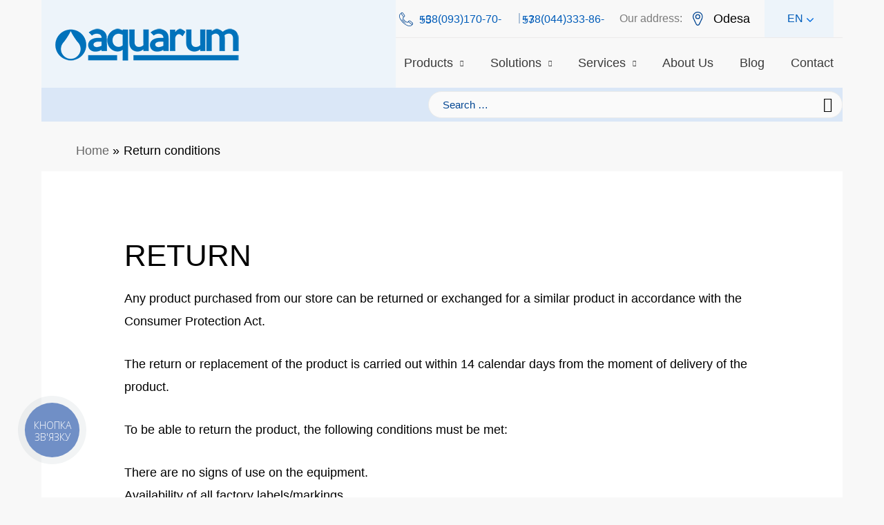

--- FILE ---
content_type: text/html; charset=UTF-8
request_url: https://aquarum.com.ua/en/return/
body_size: 23655
content:
<!DOCTYPE html>


<html lang="en-US">

<head>
<!-- Google Tag Manager -->
<script>(function(w,d,s,l,i){w[l]=w[l]||[];w[l].push({'gtm.start':
new Date().getTime(),event:'gtm.js'});var f=d.getElementsByTagName(s)[0],
j=d.createElement(s),dl=l!='dataLayer'?'&l='+l:'';j.async=true;j.src=
'https://www.googletagmanager.com/gtm.js?id='+i+dl;f.parentNode.insertBefore(j,f);
})(window,document,'script','dataLayer','GTM-WLG9XGVP');</script>
<!-- End Google Tag Manager -->
<!-- Google Tag Manager (noscript) -->
<noscript><iframe src="https://www.googletagmanager.com/ns.html?id=GTM-WLG9XGVP"
height="0" width="0" style="display:none;visibility:hidden"></iframe></noscript>
<!-- End Google Tag Manager (noscript) -->

<meta charset="UTF-8">

<meta name="viewport" content="width=device-width, initial-scale=1">

<link rel="profile" href="https://gmpg.org/xfn/11">

<link rel="stylesheet" href="https://aquarum.ua/wp-content/themes/astra/css/slike.min.css"/>
<link rel="stylesheet" href="https://aquarum.ua/wp-content/themes/astra/css/style.css"/>






<meta name='robots' content='index, follow, max-image-preview:large, max-snippet:-1, max-video-preview:-1' />
<link rel="alternate" href="https://aquarum.ua/povernennya/" hreflang="uk" />
<link rel="alternate" href="https://aquarum.ua/ru/vozvrat/" hreflang="ru" />
<link rel="alternate" href="https://aquarum.ua/en/return/" hreflang="en" />

	<!-- This site is optimized with the Yoast SEO plugin v21.4 - https://yoast.com/wordpress/plugins/seo/ -->
	<title>Return conditions - Aquarum</title>
	<link rel="canonical" href="https://aquarum.ua/en/return/" />
	<meta property="og:locale" content="en_US" />
	<meta property="og:locale:alternate" content="uk_UA" />
	<meta property="og:locale:alternate" content="ru_RU" />
	<meta property="og:type" content="article" />
	<meta property="og:title" content="Return conditions - Aquarum" />
	<meta property="og:description" content="Return Any product purchased from our store can be returned or exchanged for a similar product in accordance with the Consumer Protection Act. The return or replacement of the product is carried out within 14 calendar days from the moment of delivery of the product. To be able to return the product, the following conditions &hellip; Return conditions Read More &raquo;" />
	<meta property="og:url" content="https://aquarum.ua/en/return/" />
	<meta property="og:site_name" content="Aquarum" />
	<meta property="article:publisher" content="https://www.facebook.com/aquarum.ua/" />
	<meta property="article:modified_time" content="2023-11-24T07:56:17+00:00" />
	<meta name="twitter:card" content="summary_large_image" />
	<meta name="twitter:label1" content="Est. reading time" />
	<meta name="twitter:data1" content="1 minute" />
	<script type="application/ld+json" class="yoast-schema-graph">{"@context":"https://schema.org","@graph":[{"@type":"WebPage","@id":"https://aquarum.ua/en/return/","url":"https://aquarum.ua/en/return/","name":"Return conditions - Aquarum","isPartOf":{"@id":"https://aquarum.ua/en/#website"},"datePublished":"2023-11-24T07:47:28+00:00","dateModified":"2023-11-24T07:56:17+00:00","inLanguage":"en-US","potentialAction":[{"@type":"ReadAction","target":["https://aquarum.ua/en/return/"]}]},{"@type":"WebSite","@id":"https://aquarum.ua/en/#website","url":"https://aquarum.ua/en/","name":"Aquarum","description":"","publisher":{"@id":"https://aquarum.ua/en/#organization"},"potentialAction":[{"@type":"SearchAction","target":{"@type":"EntryPoint","urlTemplate":"https://aquarum.ua/en/?s={search_term_string}"},"query-input":"required name=search_term_string"}],"inLanguage":"en-US"},{"@type":"Organization","@id":"https://aquarum.ua/en/#organization","name":"Aquarum","url":"https://aquarum.ua/en/","logo":{"@type":"ImageObject","inLanguage":"en-US","@id":"https://aquarum.ua/en/#/schema/logo/image/","url":"https://aquarum.ua/wp-content/uploads/smalllogonew.png","contentUrl":"https://aquarum.ua/wp-content/uploads/smalllogonew.png","width":270,"height":55,"caption":"Aquarum"},"image":{"@id":"https://aquarum.ua/en/#/schema/logo/image/"},"sameAs":["https://www.facebook.com/aquarum.ua/"]}]}</script>
	<!-- / Yoast SEO plugin. -->


<link rel='dns-prefetch' href='//stats.wp.com' />
<link rel='dns-prefetch' href='//aquarum.ua' />
<link rel="alternate" type="application/rss+xml" title="Aquarum &raquo; Feed" href="https://aquarum.ua/en/feed/" />
<link rel="alternate" type="application/rss+xml" title="Aquarum &raquo; Comments Feed" href="https://aquarum.ua/en/comments/feed/" />
<script>
window._wpemojiSettings = {"baseUrl":"https:\/\/s.w.org\/images\/core\/emoji\/14.0.0\/72x72\/","ext":".png","svgUrl":"https:\/\/s.w.org\/images\/core\/emoji\/14.0.0\/svg\/","svgExt":".svg","source":{"concatemoji":"https:\/\/aquarum.ua\/wp-includes\/js\/wp-emoji-release.min.js?ver=6.2.8"}};
/*! This file is auto-generated */
!function(e,a,t){var n,r,o,i=a.createElement("canvas"),p=i.getContext&&i.getContext("2d");function s(e,t){p.clearRect(0,0,i.width,i.height),p.fillText(e,0,0);e=i.toDataURL();return p.clearRect(0,0,i.width,i.height),p.fillText(t,0,0),e===i.toDataURL()}function c(e){var t=a.createElement("script");t.src=e,t.defer=t.type="text/javascript",a.getElementsByTagName("head")[0].appendChild(t)}for(o=Array("flag","emoji"),t.supports={everything:!0,everythingExceptFlag:!0},r=0;r<o.length;r++)t.supports[o[r]]=function(e){if(p&&p.fillText)switch(p.textBaseline="top",p.font="600 32px Arial",e){case"flag":return s("\ud83c\udff3\ufe0f\u200d\u26a7\ufe0f","\ud83c\udff3\ufe0f\u200b\u26a7\ufe0f")?!1:!s("\ud83c\uddfa\ud83c\uddf3","\ud83c\uddfa\u200b\ud83c\uddf3")&&!s("\ud83c\udff4\udb40\udc67\udb40\udc62\udb40\udc65\udb40\udc6e\udb40\udc67\udb40\udc7f","\ud83c\udff4\u200b\udb40\udc67\u200b\udb40\udc62\u200b\udb40\udc65\u200b\udb40\udc6e\u200b\udb40\udc67\u200b\udb40\udc7f");case"emoji":return!s("\ud83e\udef1\ud83c\udffb\u200d\ud83e\udef2\ud83c\udfff","\ud83e\udef1\ud83c\udffb\u200b\ud83e\udef2\ud83c\udfff")}return!1}(o[r]),t.supports.everything=t.supports.everything&&t.supports[o[r]],"flag"!==o[r]&&(t.supports.everythingExceptFlag=t.supports.everythingExceptFlag&&t.supports[o[r]]);t.supports.everythingExceptFlag=t.supports.everythingExceptFlag&&!t.supports.flag,t.DOMReady=!1,t.readyCallback=function(){t.DOMReady=!0},t.supports.everything||(n=function(){t.readyCallback()},a.addEventListener?(a.addEventListener("DOMContentLoaded",n,!1),e.addEventListener("load",n,!1)):(e.attachEvent("onload",n),a.attachEvent("onreadystatechange",function(){"complete"===a.readyState&&t.readyCallback()})),(e=t.source||{}).concatemoji?c(e.concatemoji):e.wpemoji&&e.twemoji&&(c(e.twemoji),c(e.wpemoji)))}(window,document,window._wpemojiSettings);
</script>
<style>
img.wp-smiley,
img.emoji {
	display: inline !important;
	border: none !important;
	box-shadow: none !important;
	height: 1em !important;
	width: 1em !important;
	margin: 0 0.07em !important;
	vertical-align: -0.1em !important;
	background: none !important;
	padding: 0 !important;
}
</style>
	<link rel='stylesheet' id='astra-theme-css-css' href='https://aquarum.ua/wp-content/themes/astra/assets/css/minified/style.min.css?ver=2.4.3' media='all' />
<style id='astra-theme-css-inline-css'>
html{font-size:93.75%;}a,.page-title{color:#191970;}a:hover,a:focus{color:#0274be;}body,button,input,select,textarea,.ast-button,.ast-custom-button{font-family:-apple-system,BlinkMacSystemFont,Segoe UI,Roboto,Oxygen-Sans,Ubuntu,Cantarell,Helvetica Neue,sans-serif;font-weight:inherit;font-size:15px;font-size:1rem;}blockquote{color:#000000;}.site-title{font-size:35px;font-size:2.3333333333333rem;}.ast-archive-description .ast-archive-title{font-size:40px;font-size:2.6666666666667rem;}.site-header .site-description{font-size:15px;font-size:1rem;}.entry-title{font-size:40px;font-size:2.6666666666667rem;}.comment-reply-title{font-size:24px;font-size:1.6rem;}.ast-comment-list #cancel-comment-reply-link{font-size:15px;font-size:1rem;}h1,.entry-content h1{font-size:40px;font-size:2.6666666666667rem;}h2,.entry-content h2{font-size:30px;font-size:2rem;}h3,.entry-content h3{font-size:25px;font-size:1.6666666666667rem;}h4,.entry-content h4{font-size:20px;font-size:1.3333333333333rem;}h5,.entry-content h5{font-size:18px;font-size:1.2rem;}h6,.entry-content h6{font-size:15px;font-size:1rem;}.ast-single-post .entry-title,.page-title{font-size:30px;font-size:2rem;}#secondary,#secondary button,#secondary input,#secondary select,#secondary textarea{font-size:15px;font-size:1rem;}::selection{background-color:#0274be;color:#ffffff;}body,h1,.entry-title a,.entry-content h1,h2,.entry-content h2,h3,.entry-content h3,h4,.entry-content h4,h5,.entry-content h5,h6,.entry-content h6,.wc-block-grid__product-title{color:#3a3a3a;}.tagcloud a:hover,.tagcloud a:focus,.tagcloud a.current-item{color:#ffffff;border-color:#191970;background-color:#191970;}.main-header-menu a,.ast-header-custom-item a{color:#3a3a3a;}.main-header-menu li:hover > a,.main-header-menu li:hover > .ast-menu-toggle,.main-header-menu .ast-masthead-custom-menu-items a:hover,.main-header-menu li.focus > a,.main-header-menu li.focus > .ast-menu-toggle,.main-header-menu .current-menu-item > a,.main-header-menu .current-menu-ancestor > a,.main-header-menu .current_page_item > a,.main-header-menu .current-menu-item > .ast-menu-toggle,.main-header-menu .current-menu-ancestor > .ast-menu-toggle,.main-header-menu .current_page_item > .ast-menu-toggle{color:#191970;}input:focus,input[type="text"]:focus,input[type="email"]:focus,input[type="url"]:focus,input[type="password"]:focus,input[type="reset"]:focus,input[type="search"]:focus,textarea:focus{border-color:#191970;}input[type="radio"]:checked,input[type=reset],input[type="checkbox"]:checked,input[type="checkbox"]:hover:checked,input[type="checkbox"]:focus:checked,input[type=range]::-webkit-slider-thumb{border-color:#191970;background-color:#191970;box-shadow:none;}.site-footer a:hover + .post-count,.site-footer a:focus + .post-count{background:#191970;border-color:#191970;}.footer-adv .footer-adv-overlay{border-top-style:solid;border-top-color:#7a7a7a;}.ast-comment-meta{line-height:1.666666667;font-size:12px;font-size:0.8rem;}.single .nav-links .nav-previous,.single .nav-links .nav-next,.single .ast-author-details .author-title,.ast-comment-meta{color:#191970;}.entry-meta,.entry-meta *{line-height:1.45;color:#191970;}.entry-meta a:hover,.entry-meta a:hover *,.entry-meta a:focus,.entry-meta a:focus *{color:#0274be;}.ast-404-layout-1 .ast-404-text{font-size:200px;font-size:13.333333333333rem;}.widget-title{font-size:21px;font-size:1.4rem;color:#3a3a3a;}#cat option,.secondary .calendar_wrap thead a,.secondary .calendar_wrap thead a:visited{color:#191970;}.secondary .calendar_wrap #today,.ast-progress-val span{background:#191970;}.secondary a:hover + .post-count,.secondary a:focus + .post-count{background:#191970;border-color:#191970;}.calendar_wrap #today > a{color:#ffffff;}.ast-pagination a,.page-links .page-link,.single .post-navigation a{color:#191970;}.ast-pagination a:hover,.ast-pagination a:focus,.ast-pagination > span:hover:not(.dots),.ast-pagination > span.current,.page-links > .page-link,.page-links .page-link:hover,.post-navigation a:hover{color:#0274be;}.ast-header-break-point .ast-mobile-menu-buttons-minimal.menu-toggle{background:transparent;color:#0274be;}.ast-header-break-point .ast-mobile-menu-buttons-outline.menu-toggle{background:transparent;border:1px solid #0274be;color:#0274be;}.ast-header-break-point .ast-mobile-menu-buttons-fill.menu-toggle{background:#0274be;}@media (max-width:921px){#secondary.secondary{padding-top:0;}.ast-separate-container .ast-article-post,.ast-separate-container .ast-article-single{padding:1.5em 2.14em;}.ast-separate-container #primary,.ast-separate-container #secondary{padding:1.5em 0;}.ast-separate-container.ast-right-sidebar #secondary{padding-left:1em;padding-right:1em;}.ast-separate-container.ast-two-container #secondary{padding-left:0;padding-right:0;}.ast-page-builder-template .entry-header #secondary{margin-top:1.5em;}.ast-page-builder-template #secondary{margin-top:1.5em;}#primary,#secondary{padding:1.5em 0;margin:0;}.ast-left-sidebar #content > .ast-container{display:flex;flex-direction:column-reverse;width:100%;}.ast-author-box img.avatar{margin:20px 0 0 0;}.ast-pagination{padding-top:1.5em;text-align:center;}.ast-pagination .next.page-numbers{display:inherit;float:none;}}@media (max-width:921px){.ast-page-builder-template.ast-left-sidebar #secondary{padding-right:20px;}.ast-page-builder-template.ast-right-sidebar #secondary{padding-left:20px;}.ast-right-sidebar #primary{padding-right:0;}.ast-right-sidebar #secondary{padding-left:0;}.ast-left-sidebar #primary{padding-left:0;}.ast-left-sidebar #secondary{padding-right:0;}.ast-pagination .prev.page-numbers{padding-left:.5em;}.ast-pagination .next.page-numbers{padding-right:.5em;}}@media (min-width:922px){.ast-separate-container.ast-right-sidebar #primary,.ast-separate-container.ast-left-sidebar #primary{border:0;}.ast-separate-container.ast-right-sidebar #secondary,.ast-separate-container.ast-left-sidebar #secondary{border:0;margin-left:auto;margin-right:auto;}.ast-separate-container.ast-two-container #secondary .widget:last-child{margin-bottom:0;}.ast-separate-container .ast-comment-list li .comment-respond{padding-left:2.66666em;padding-right:2.66666em;}.ast-author-box{-js-display:flex;display:flex;}.ast-author-bio{flex:1;}.error404.ast-separate-container #primary,.search-no-results.ast-separate-container #primary{margin-bottom:4em;}}@media (min-width:922px){.ast-right-sidebar #primary{border-right:1px solid #eee;}.ast-right-sidebar #secondary{border-left:1px solid #eee;margin-left:-1px;}.ast-left-sidebar #primary{border-left:1px solid #eee;}.ast-left-sidebar #secondary{border-right:1px solid #eee;margin-right:-1px;}.ast-separate-container.ast-two-container.ast-right-sidebar #secondary{padding-left:30px;padding-right:0;}.ast-separate-container.ast-two-container.ast-left-sidebar #secondary{padding-right:30px;padding-left:0;}}.wp-block-button .wp-block-button__link,{color:#ffffff;}.wp-block-button .wp-block-button__link{border-style:solid;border-top-width:0;border-right-width:0;border-left-width:0;border-bottom-width:0;border-color:#0274be;background-color:#0274be;color:#ffffff;font-family:inherit;font-weight:inherit;line-height:1;border-radius:2px;padding-top:10px;padding-right:40px;padding-bottom:10px;padding-left:40px;}.wp-block-button .wp-block-button__link:hover,.wp-block-button .wp-block-button__link:focus{color:#ffffff;background-color:#0274be;border-color:#0274be;}.menu-toggle,button,.ast-button,.ast-custom-button,.button,input#submit,input[type="button"],input[type="submit"],input[type="reset"]{border-style:solid;border-top-width:0;border-right-width:0;border-left-width:0;border-bottom-width:0;color:#ffffff;border-color:#0274be;background-color:#0274be;border-radius:2px;padding-top:10px;padding-right:40px;padding-bottom:10px;padding-left:40px;font-family:inherit;font-weight:inherit;line-height:1;}button:focus,.menu-toggle:hover,button:hover,.ast-button:hover,.button:hover,input[type=reset]:hover,input[type=reset]:focus,input#submit:hover,input#submit:focus,input[type="button"]:hover,input[type="button"]:focus,input[type="submit"]:hover,input[type="submit"]:focus{color:#ffffff;background-color:#0274be;border-color:#0274be;}@media (min-width:921px){.ast-container{max-width:100%;}}@media (min-width:544px){.ast-container{max-width:100%;}}@media (max-width:544px){.ast-separate-container .ast-article-post,.ast-separate-container .ast-article-single{padding:1.5em 1em;}.ast-separate-container #content .ast-container{padding-left:0.54em;padding-right:0.54em;}.ast-separate-container #secondary{padding-top:0;}.ast-separate-container.ast-two-container #secondary .widget{margin-bottom:1.5em;padding-left:1em;padding-right:1em;}.ast-separate-container .comments-count-wrapper{padding:1.5em 1em;}.ast-separate-container .ast-comment-list li.depth-1{padding:1.5em 1em;margin-bottom:1.5em;}.ast-separate-container .ast-comment-list .bypostauthor{padding:.5em;}.ast-separate-container .ast-archive-description{padding:1.5em 1em;}.ast-search-menu-icon.ast-dropdown-active .search-field{width:170px;}}@media (max-width:544px){.ast-comment-list .children{margin-left:0.66666em;}.ast-separate-container .ast-comment-list .bypostauthor li{padding:0 0 0 .5em;}}@media (max-width:921px){.ast-mobile-header-stack .main-header-bar .ast-search-menu-icon{display:inline-block;}.ast-header-break-point.ast-header-custom-item-outside .ast-mobile-header-stack .main-header-bar .ast-search-icon{margin:0;}.ast-comment-avatar-wrap img{max-width:2.5em;}.comments-area{margin-top:1.5em;}.ast-separate-container .comments-count-wrapper{padding:2em 2.14em;}.ast-separate-container .ast-comment-list li.depth-1{padding:1.5em 2.14em;}.ast-separate-container .comment-respond{padding:2em 2.14em;}}@media (max-width:921px){.ast-header-break-point .main-header-bar .ast-search-menu-icon.slide-search .search-form{right:0;}.ast-header-break-point .ast-mobile-header-stack .main-header-bar .ast-search-menu-icon.slide-search .search-form{right:-1em;}.ast-comment-avatar-wrap{margin-right:0.5em;}}@media (max-width:544px){.ast-separate-container .comment-respond{padding:1.5em 1em;}}@media (min-width:545px){.ast-page-builder-template .comments-area,.single.ast-page-builder-template .entry-header,.single.ast-page-builder-template .post-navigation{max-width:1500px;margin-left:auto;margin-right:auto;}}body,.ast-separate-container{background-color:#f8f8f8;background-image:none;}@media (max-width:921px){.ast-archive-description .ast-archive-title{font-size:40px;}.entry-title{font-size:30px;}h1,.entry-content h1{font-size:30px;}h2,.entry-content h2{font-size:25px;}h3,.entry-content h3{font-size:20px;}.ast-single-post .entry-title,.page-title{font-size:30px;}}@media (max-width:544px){.ast-archive-description .ast-archive-title{font-size:40px;}.entry-title{font-size:30px;}h1,.entry-content h1{font-size:30px;}h2,.entry-content h2{font-size:25px;}h3,.entry-content h3{font-size:20px;}.ast-single-post .entry-title,.page-title{font-size:30px;}}@media (max-width:921px){html{font-size:85.5%;}}@media (max-width:544px){html{font-size:85.5%;}}@media (min-width:922px){.ast-container{max-width:1500px;}}@font-face {font-family: "Astra";src: url(https://aquarum.ua/wp-content/themes/astra/assets/fonts/astra.woff) format("woff"),url(https://aquarum.ua/wp-content/themes/astra/assets/fonts/astra.ttf) format("truetype"),url(https://aquarum.ua/wp-content/themes/astra/assets/fonts/astra.svg#astra) format("svg");font-weight: normal;font-style: normal;font-display: fallback;}@media (max-width:10px) {.main-header-bar .main-header-bar-navigation{display:none;}}.ast-desktop .main-header-menu.submenu-with-border .sub-menu,.ast-desktop .main-header-menu.submenu-with-border .children,.ast-desktop .main-header-menu.submenu-with-border .astra-full-megamenu-wrapper{border-color:#0274be;}.ast-desktop .main-header-menu.submenu-with-border .sub-menu,.ast-desktop .main-header-menu.submenu-with-border .children{border-top-width:2px;border-right-width:0px;border-left-width:0px;border-bottom-width:0px;border-style:solid;}.ast-desktop .main-header-menu.submenu-with-border .sub-menu .sub-menu,.ast-desktop .main-header-menu.submenu-with-border .children .children{top:-2px;}.ast-desktop .main-header-menu.submenu-with-border .sub-menu a,.ast-desktop .main-header-menu.submenu-with-border .children a{border-bottom-width:0px;border-style:solid;border-color:#eaeaea;}@media (min-width:922px){.main-header-menu .sub-menu li.ast-left-align-sub-menu:hover > ul,.main-header-menu .sub-menu li.ast-left-align-sub-menu.focus > ul{margin-left:-0px;}}.ast-small-footer{border-top-style:solid;border-top-width:1px;border-top-color:#7a7a7a;}.ast-small-footer-wrap{text-align:center;}@media (max-width:920px){.ast-404-layout-1 .ast-404-text{font-size:100px;font-size:6.6666666666667rem;}}.ast-breadcrumbs .trail-browse,.ast-breadcrumbs .trail-items,.ast-breadcrumbs .trail-items li{display:inline-block;margin:0;padding:0;border:none;background:inherit;text-indent:0;}.ast-breadcrumbs .trail-browse{font-size:inherit;font-style:inherit;font-weight:inherit;color:inherit;}.ast-breadcrumbs .trail-items{list-style:none;}.trail-items li::after{padding:0 0.3em;content:"\00bb";}.trail-items li:last-of-type::after{display:none;}.trail-items li::after{content:"\00bb";}.ast-breadcrumbs-wrapper,.ast-breadcrumbs-wrapper a{font-family:inherit;font-weight:inherit;}.ast-breadcrumbs-wrapper{text-align:left;}.ast-header-breadcrumb{padding-top:10px;padding-bottom:10px;}.ast-default-menu-enable.ast-main-header-nav-open.ast-header-break-point .main-header-bar.ast-header-breadcrumb,.ast-main-header-nav-open .main-header-bar.ast-header-breadcrumb{padding-top:1em;padding-bottom:1em;}.ast-header-break-point .main-header-bar.ast-header-breadcrumb{border-bottom-width:1px;border-bottom-color:#eaeaea;border-bottom-style:solid;}.ast-breadcrumbs-wrapper{line-height:1.4;}.ast-breadcrumbs-wrapper .rank-math-breadcrumb p{margin-bottom:0px;}.ast-breadcrumbs-wrapper{display:block;width:100%;}h1,.entry-content h1,h2,.entry-content h2,h3,.entry-content h3,h4,.entry-content h4,h5,.entry-content h5,h6,.entry-content h6{color:#004592;}.ast-header-break-point .site-header{border-bottom-width:0px;}@media (min-width:922px){.main-header-bar{border-bottom-width:0px;}}.ast-safari-browser-less-than-11 .main-header-menu .menu-item, .ast-safari-browser-less-than-11 .main-header-bar .ast-masthead-custom-menu-items{display:block;}.main-header-menu .menu-item, .main-header-bar .ast-masthead-custom-menu-items{-js-display:flex;display:flex;-webkit-box-pack:center;-webkit-justify-content:center;-moz-box-pack:center;-ms-flex-pack:center;justify-content:center;-webkit-box-orient:vertical;-webkit-box-direction:normal;-webkit-flex-direction:column;-moz-box-orient:vertical;-moz-box-direction:normal;-ms-flex-direction:column;flex-direction:column;}.main-header-menu > .menu-item > a{height:100%;-webkit-box-align:center;-webkit-align-items:center;-moz-box-align:center;-ms-flex-align:center;align-items:center;-js-display:flex;display:flex;}.ast-primary-menu-disabled .main-header-bar .ast-masthead-custom-menu-items{flex:unset;}
</style>
<link rel='stylesheet' id='astra-site-origin-css' href='https://aquarum.ua/wp-content/themes/astra/assets/css/minified/compatibility/site-origin.min.css?ver=2.4.3' media='all' />
<link rel='stylesheet' id='wp-block-library-css' href='https://aquarum.ua/wp-includes/css/dist/block-library/style.min.css?ver=6.2.8' media='all' />
<link rel='stylesheet' id='wc-blocks-vendors-style-css' href='https://aquarum.ua/wp-content/plugins/woocommerce/packages/woocommerce-blocks/build/wc-blocks-vendors-style.css?ver=10.2.3' media='all' />
<link rel='stylesheet' id='wc-blocks-style-css' href='https://aquarum.ua/wp-content/plugins/woocommerce/packages/woocommerce-blocks/build/wc-blocks-style.css?ver=10.2.3' media='all' />
<link rel='stylesheet' id='classic-theme-styles-css' href='https://aquarum.ua/wp-includes/css/classic-themes.min.css?ver=6.2.8' media='all' />
<style id='global-styles-inline-css'>
body{--wp--preset--color--black: #000000;--wp--preset--color--cyan-bluish-gray: #abb8c3;--wp--preset--color--white: #ffffff;--wp--preset--color--pale-pink: #f78da7;--wp--preset--color--vivid-red: #cf2e2e;--wp--preset--color--luminous-vivid-orange: #ff6900;--wp--preset--color--luminous-vivid-amber: #fcb900;--wp--preset--color--light-green-cyan: #7bdcb5;--wp--preset--color--vivid-green-cyan: #00d084;--wp--preset--color--pale-cyan-blue: #8ed1fc;--wp--preset--color--vivid-cyan-blue: #0693e3;--wp--preset--color--vivid-purple: #9b51e0;--wp--preset--gradient--vivid-cyan-blue-to-vivid-purple: linear-gradient(135deg,rgba(6,147,227,1) 0%,rgb(155,81,224) 100%);--wp--preset--gradient--light-green-cyan-to-vivid-green-cyan: linear-gradient(135deg,rgb(122,220,180) 0%,rgb(0,208,130) 100%);--wp--preset--gradient--luminous-vivid-amber-to-luminous-vivid-orange: linear-gradient(135deg,rgba(252,185,0,1) 0%,rgba(255,105,0,1) 100%);--wp--preset--gradient--luminous-vivid-orange-to-vivid-red: linear-gradient(135deg,rgba(255,105,0,1) 0%,rgb(207,46,46) 100%);--wp--preset--gradient--very-light-gray-to-cyan-bluish-gray: linear-gradient(135deg,rgb(238,238,238) 0%,rgb(169,184,195) 100%);--wp--preset--gradient--cool-to-warm-spectrum: linear-gradient(135deg,rgb(74,234,220) 0%,rgb(151,120,209) 20%,rgb(207,42,186) 40%,rgb(238,44,130) 60%,rgb(251,105,98) 80%,rgb(254,248,76) 100%);--wp--preset--gradient--blush-light-purple: linear-gradient(135deg,rgb(255,206,236) 0%,rgb(152,150,240) 100%);--wp--preset--gradient--blush-bordeaux: linear-gradient(135deg,rgb(254,205,165) 0%,rgb(254,45,45) 50%,rgb(107,0,62) 100%);--wp--preset--gradient--luminous-dusk: linear-gradient(135deg,rgb(255,203,112) 0%,rgb(199,81,192) 50%,rgb(65,88,208) 100%);--wp--preset--gradient--pale-ocean: linear-gradient(135deg,rgb(255,245,203) 0%,rgb(182,227,212) 50%,rgb(51,167,181) 100%);--wp--preset--gradient--electric-grass: linear-gradient(135deg,rgb(202,248,128) 0%,rgb(113,206,126) 100%);--wp--preset--gradient--midnight: linear-gradient(135deg,rgb(2,3,129) 0%,rgb(40,116,252) 100%);--wp--preset--duotone--dark-grayscale: url('#wp-duotone-dark-grayscale');--wp--preset--duotone--grayscale: url('#wp-duotone-grayscale');--wp--preset--duotone--purple-yellow: url('#wp-duotone-purple-yellow');--wp--preset--duotone--blue-red: url('#wp-duotone-blue-red');--wp--preset--duotone--midnight: url('#wp-duotone-midnight');--wp--preset--duotone--magenta-yellow: url('#wp-duotone-magenta-yellow');--wp--preset--duotone--purple-green: url('#wp-duotone-purple-green');--wp--preset--duotone--blue-orange: url('#wp-duotone-blue-orange');--wp--preset--font-size--small: 13px;--wp--preset--font-size--medium: 20px;--wp--preset--font-size--large: 36px;--wp--preset--font-size--x-large: 42px;--wp--preset--spacing--20: 0.44rem;--wp--preset--spacing--30: 0.67rem;--wp--preset--spacing--40: 1rem;--wp--preset--spacing--50: 1.5rem;--wp--preset--spacing--60: 2.25rem;--wp--preset--spacing--70: 3.38rem;--wp--preset--spacing--80: 5.06rem;--wp--preset--shadow--natural: 6px 6px 9px rgba(0, 0, 0, 0.2);--wp--preset--shadow--deep: 12px 12px 50px rgba(0, 0, 0, 0.4);--wp--preset--shadow--sharp: 6px 6px 0px rgba(0, 0, 0, 0.2);--wp--preset--shadow--outlined: 6px 6px 0px -3px rgba(255, 255, 255, 1), 6px 6px rgba(0, 0, 0, 1);--wp--preset--shadow--crisp: 6px 6px 0px rgba(0, 0, 0, 1);}:where(.is-layout-flex){gap: 0.5em;}body .is-layout-flow > .alignleft{float: left;margin-inline-start: 0;margin-inline-end: 2em;}body .is-layout-flow > .alignright{float: right;margin-inline-start: 2em;margin-inline-end: 0;}body .is-layout-flow > .aligncenter{margin-left: auto !important;margin-right: auto !important;}body .is-layout-constrained > .alignleft{float: left;margin-inline-start: 0;margin-inline-end: 2em;}body .is-layout-constrained > .alignright{float: right;margin-inline-start: 2em;margin-inline-end: 0;}body .is-layout-constrained > .aligncenter{margin-left: auto !important;margin-right: auto !important;}body .is-layout-constrained > :where(:not(.alignleft):not(.alignright):not(.alignfull)){max-width: var(--wp--style--global--content-size);margin-left: auto !important;margin-right: auto !important;}body .is-layout-constrained > .alignwide{max-width: var(--wp--style--global--wide-size);}body .is-layout-flex{display: flex;}body .is-layout-flex{flex-wrap: wrap;align-items: center;}body .is-layout-flex > *{margin: 0;}:where(.wp-block-columns.is-layout-flex){gap: 2em;}.has-black-color{color: var(--wp--preset--color--black) !important;}.has-cyan-bluish-gray-color{color: var(--wp--preset--color--cyan-bluish-gray) !important;}.has-white-color{color: var(--wp--preset--color--white) !important;}.has-pale-pink-color{color: var(--wp--preset--color--pale-pink) !important;}.has-vivid-red-color{color: var(--wp--preset--color--vivid-red) !important;}.has-luminous-vivid-orange-color{color: var(--wp--preset--color--luminous-vivid-orange) !important;}.has-luminous-vivid-amber-color{color: var(--wp--preset--color--luminous-vivid-amber) !important;}.has-light-green-cyan-color{color: var(--wp--preset--color--light-green-cyan) !important;}.has-vivid-green-cyan-color{color: var(--wp--preset--color--vivid-green-cyan) !important;}.has-pale-cyan-blue-color{color: var(--wp--preset--color--pale-cyan-blue) !important;}.has-vivid-cyan-blue-color{color: var(--wp--preset--color--vivid-cyan-blue) !important;}.has-vivid-purple-color{color: var(--wp--preset--color--vivid-purple) !important;}.has-black-background-color{background-color: var(--wp--preset--color--black) !important;}.has-cyan-bluish-gray-background-color{background-color: var(--wp--preset--color--cyan-bluish-gray) !important;}.has-white-background-color{background-color: var(--wp--preset--color--white) !important;}.has-pale-pink-background-color{background-color: var(--wp--preset--color--pale-pink) !important;}.has-vivid-red-background-color{background-color: var(--wp--preset--color--vivid-red) !important;}.has-luminous-vivid-orange-background-color{background-color: var(--wp--preset--color--luminous-vivid-orange) !important;}.has-luminous-vivid-amber-background-color{background-color: var(--wp--preset--color--luminous-vivid-amber) !important;}.has-light-green-cyan-background-color{background-color: var(--wp--preset--color--light-green-cyan) !important;}.has-vivid-green-cyan-background-color{background-color: var(--wp--preset--color--vivid-green-cyan) !important;}.has-pale-cyan-blue-background-color{background-color: var(--wp--preset--color--pale-cyan-blue) !important;}.has-vivid-cyan-blue-background-color{background-color: var(--wp--preset--color--vivid-cyan-blue) !important;}.has-vivid-purple-background-color{background-color: var(--wp--preset--color--vivid-purple) !important;}.has-black-border-color{border-color: var(--wp--preset--color--black) !important;}.has-cyan-bluish-gray-border-color{border-color: var(--wp--preset--color--cyan-bluish-gray) !important;}.has-white-border-color{border-color: var(--wp--preset--color--white) !important;}.has-pale-pink-border-color{border-color: var(--wp--preset--color--pale-pink) !important;}.has-vivid-red-border-color{border-color: var(--wp--preset--color--vivid-red) !important;}.has-luminous-vivid-orange-border-color{border-color: var(--wp--preset--color--luminous-vivid-orange) !important;}.has-luminous-vivid-amber-border-color{border-color: var(--wp--preset--color--luminous-vivid-amber) !important;}.has-light-green-cyan-border-color{border-color: var(--wp--preset--color--light-green-cyan) !important;}.has-vivid-green-cyan-border-color{border-color: var(--wp--preset--color--vivid-green-cyan) !important;}.has-pale-cyan-blue-border-color{border-color: var(--wp--preset--color--pale-cyan-blue) !important;}.has-vivid-cyan-blue-border-color{border-color: var(--wp--preset--color--vivid-cyan-blue) !important;}.has-vivid-purple-border-color{border-color: var(--wp--preset--color--vivid-purple) !important;}.has-vivid-cyan-blue-to-vivid-purple-gradient-background{background: var(--wp--preset--gradient--vivid-cyan-blue-to-vivid-purple) !important;}.has-light-green-cyan-to-vivid-green-cyan-gradient-background{background: var(--wp--preset--gradient--light-green-cyan-to-vivid-green-cyan) !important;}.has-luminous-vivid-amber-to-luminous-vivid-orange-gradient-background{background: var(--wp--preset--gradient--luminous-vivid-amber-to-luminous-vivid-orange) !important;}.has-luminous-vivid-orange-to-vivid-red-gradient-background{background: var(--wp--preset--gradient--luminous-vivid-orange-to-vivid-red) !important;}.has-very-light-gray-to-cyan-bluish-gray-gradient-background{background: var(--wp--preset--gradient--very-light-gray-to-cyan-bluish-gray) !important;}.has-cool-to-warm-spectrum-gradient-background{background: var(--wp--preset--gradient--cool-to-warm-spectrum) !important;}.has-blush-light-purple-gradient-background{background: var(--wp--preset--gradient--blush-light-purple) !important;}.has-blush-bordeaux-gradient-background{background: var(--wp--preset--gradient--blush-bordeaux) !important;}.has-luminous-dusk-gradient-background{background: var(--wp--preset--gradient--luminous-dusk) !important;}.has-pale-ocean-gradient-background{background: var(--wp--preset--gradient--pale-ocean) !important;}.has-electric-grass-gradient-background{background: var(--wp--preset--gradient--electric-grass) !important;}.has-midnight-gradient-background{background: var(--wp--preset--gradient--midnight) !important;}.has-small-font-size{font-size: var(--wp--preset--font-size--small) !important;}.has-medium-font-size{font-size: var(--wp--preset--font-size--medium) !important;}.has-large-font-size{font-size: var(--wp--preset--font-size--large) !important;}.has-x-large-font-size{font-size: var(--wp--preset--font-size--x-large) !important;}
.wp-block-navigation a:where(:not(.wp-element-button)){color: inherit;}
:where(.wp-block-columns.is-layout-flex){gap: 2em;}
.wp-block-pullquote{font-size: 1.5em;line-height: 1.6;}
</style>
<link rel='stylesheet' id='contact-form-7-css' href='https://aquarum.ua/wp-content/plugins/contact-form-7/includes/css/styles.css?ver=5.7.7' media='all' />
<link rel='stylesheet' id='astra-contact-form-7-css' href='https://aquarum.ua/wp-content/themes/astra/assets/css/minified/compatibility/contact-form-7.min.css?ver=2.4.3' media='all' />
<link rel='stylesheet' id='menu-image-css' href='https://aquarum.ua/wp-content/plugins/menu-image/includes/css/menu-image.css?ver=3.10' media='all' />
<link rel='stylesheet' id='dashicons-css' href='https://aquarum.ua/wp-includes/css/dashicons.min.css?ver=6.2.8' media='all' />
<link rel='stylesheet' id='woocommerce-layout-css' href='https://aquarum.ua/wp-content/themes/astra/assets/css/minified/compatibility/woocommerce/woocommerce-layout.min.css?ver=2.4.3' media='all' />
<link rel='stylesheet' id='woocommerce-smallscreen-css' href='https://aquarum.ua/wp-content/themes/astra/assets/css/minified/compatibility/woocommerce/woocommerce-smallscreen.min.css?ver=2.4.3' media='only screen and (max-width: 921px)' />
<link rel='stylesheet' id='woocommerce-general-css' href='https://aquarum.ua/wp-content/themes/astra/assets/css/minified/compatibility/woocommerce/woocommerce.min.css?ver=2.4.3' media='all' />
<style id='woocommerce-general-inline-css'>
.woocommerce span.onsale, .wc-block-grid__product .wc-block-grid__product-onsale{background-color:#0274be;color:#ffffff;}.woocommerce a.button, .woocommerce button.button, .woocommerce .woocommerce-message a.button, .woocommerce #respond input#submit.alt, .woocommerce a.button.alt, .woocommerce button.button.alt, .woocommerce input.button.alt, .woocommerce input.button,.woocommerce input.button:disabled, .woocommerce input.button:disabled[disabled], .woocommerce input.button:disabled:hover, .woocommerce input.button:disabled[disabled]:hover, .woocommerce #respond input#submit, .woocommerce button.button.alt.disabled, .wc-block-grid__products .wc-block-grid__product .wp-block-button__link, .wc-block-grid__product-onsale{color:#ffffff;border-color:#0274be;background-color:#0274be;}.woocommerce a.button:hover, .woocommerce button.button:hover, .woocommerce .woocommerce-message a.button:hover,.woocommerce #respond input#submit:hover,.woocommerce #respond input#submit.alt:hover, .woocommerce a.button.alt:hover, .woocommerce button.button.alt:hover, .woocommerce input.button.alt:hover, .woocommerce input.button:hover, .woocommerce button.button.alt.disabled:hover, .wc-block-grid__products .wc-block-grid__product .wp-block-button__link:hover{color:#ffffff;border-color:#0274be;background-color:#0274be;}.woocommerce-message, .woocommerce-info{border-top-color:#191970;}.woocommerce-message::before,.woocommerce-info::before{color:#191970;}.woocommerce ul.products li.product .price, .woocommerce div.product p.price, .woocommerce div.product span.price, .widget_layered_nav_filters ul li.chosen a, .woocommerce-page ul.products li.product .ast-woo-product-category, .wc-layered-nav-rating a{color:#3a3a3a;}.woocommerce nav.woocommerce-pagination ul,.woocommerce nav.woocommerce-pagination ul li{border-color:#191970;}.woocommerce nav.woocommerce-pagination ul li a:focus, .woocommerce nav.woocommerce-pagination ul li a:hover, .woocommerce nav.woocommerce-pagination ul li span.current{background:#191970;color:#ffffff;}.woocommerce-MyAccount-navigation-link.is-active a{color:#0274be;}.woocommerce .widget_price_filter .ui-slider .ui-slider-range, .woocommerce .widget_price_filter .ui-slider .ui-slider-handle{background-color:#191970;}.woocommerce a.button, .woocommerce button.button, .woocommerce .woocommerce-message a.button, .woocommerce #respond input#submit.alt, .woocommerce a.button.alt, .woocommerce button.button.alt, .woocommerce input.button.alt, .woocommerce input.button,.woocommerce-cart table.cart td.actions .button, .woocommerce form.checkout_coupon .button, .woocommerce #respond input#submit, .wc-block-grid__products .wc-block-grid__product .wp-block-button__link{border-radius:2px;padding-top:10px;padding-right:40px;padding-bottom:10px;padding-left:40px;}.woocommerce .star-rating, .woocommerce .comment-form-rating .stars a, .woocommerce .star-rating::before{color:#191970;}.woocommerce div.product .woocommerce-tabs ul.tabs li.active:before{background:#191970;}.ast-site-header-cart a{color:#3a3a3a;}.ast-site-header-cart a:focus, .ast-site-header-cart a:hover, .ast-site-header-cart .current-menu-item a{color:#191970;}.ast-cart-menu-wrap .count, .ast-cart-menu-wrap .count:after{border-color:#191970;color:#191970;}.ast-cart-menu-wrap:hover .count{color:#ffffff;background-color:#191970;}.ast-site-header-cart .widget_shopping_cart .total .woocommerce-Price-amount{color:#191970;}.woocommerce a.remove:hover, .ast-woocommerce-cart-menu .main-header-menu .woocommerce-custom-menu-item li:hover > a.remove:hover{color:#191970;border-color:#191970;background-color:#ffffff;}.ast-site-header-cart .widget_shopping_cart .buttons .button.checkout, .woocommerce .widget_shopping_cart .woocommerce-mini-cart__buttons .checkout.wc-forward{color:#ffffff;border-color:#0274be;background-color:#0274be;}.site-header .ast-site-header-cart-data .button.wc-forward, .site-header .ast-site-header-cart-data .button.wc-forward:hover{color:#ffffff;}.below-header-user-select .ast-site-header-cart .widget, .ast-above-header-section .ast-site-header-cart .widget a, .below-header-user-select .ast-site-header-cart .widget_shopping_cart a{color:#3a3a3a;}.below-header-user-select .ast-site-header-cart .widget_shopping_cart a:hover, .ast-above-header-section .ast-site-header-cart .widget_shopping_cart a:hover, .below-header-user-select .ast-site-header-cart .widget_shopping_cart a.remove:hover, .ast-above-header-section .ast-site-header-cart .widget_shopping_cart a.remove:hover{color:#191970;}@media (min-width:545px) and (max-width:921px){.woocommerce.tablet-columns-6 ul.products li.product, .woocommerce-page.tablet-columns-6 ul.products li.product{width:calc(16.66% - 16.66px);}.woocommerce.tablet-columns-5 ul.products li.product, .woocommerce-page.tablet-columns-5 ul.products li.product{width:calc(20% - 16px);}.woocommerce.tablet-columns-4 ul.products li.product, .woocommerce-page.tablet-columns-4 ul.products li.product{width:calc(25% - 15px);}.woocommerce.tablet-columns-3 ul.products li.product, .woocommerce-page.tablet-columns-3 ul.products li.product{width:calc(33.33% - 14px);}.woocommerce.tablet-columns-2 ul.products li.product, .woocommerce-page.tablet-columns-2 ul.products li.product{width:calc(50% - 10px);}.woocommerce.tablet-columns-1 ul.products li.product, .woocommerce-page.tablet-columns-1 ul.products li.product{width:100%;}.woocommerce div.product .related.products ul.products li.product{width:calc(33.33% - 14px);}}@media (min-width:545px) and (max-width:921px){.woocommerce[class*="columns-"].columns-3 > ul.products li.product, .woocommerce[class*="columns-"].columns-4 > ul.products li.product, .woocommerce[class*="columns-"].columns-5 > ul.products li.product, .woocommerce[class*="columns-"].columns-6 > ul.products li.product{width:calc(33.33% - 14px);margin-right:20px;}.woocommerce[class*="columns-"].columns-3 > ul.products li.product:nth-child(3n), .woocommerce[class*="columns-"].columns-4 > ul.products li.product:nth-child(3n), .woocommerce[class*="columns-"].columns-5 > ul.products li.product:nth-child(3n), .woocommerce[class*="columns-"].columns-6 > ul.products li.product:nth-child(3n){margin-right:0;clear:right;}.woocommerce[class*="columns-"].columns-3 > ul.products li.product:nth-child(3n+1), .woocommerce[class*="columns-"].columns-4 > ul.products li.product:nth-child(3n+1), .woocommerce[class*="columns-"].columns-5 > ul.products li.product:nth-child(3n+1), .woocommerce[class*="columns-"].columns-6 > ul.products li.product:nth-child(3n+1){clear:left;}.woocommerce[class*="columns-"] ul.products li.product:nth-child(n), .woocommerce-page[class*="columns-"] ul.products li.product:nth-child(n){margin-right:20px;clear:none;}.woocommerce.tablet-columns-2 ul.products li.product:nth-child(2n), .woocommerce-page.tablet-columns-2 ul.products li.product:nth-child(2n), .woocommerce.tablet-columns-3 ul.products li.product:nth-child(3n), .woocommerce-page.tablet-columns-3 ul.products li.product:nth-child(3n), .woocommerce.tablet-columns-4 ul.products li.product:nth-child(4n), .woocommerce-page.tablet-columns-4 ul.products li.product:nth-child(4n), .woocommerce.tablet-columns-5 ul.products li.product:nth-child(5n), .woocommerce-page.tablet-columns-5 ul.products li.product:nth-child(5n), .woocommerce.tablet-columns-6 ul.products li.product:nth-child(6n), .woocommerce-page.tablet-columns-6 ul.products li.product:nth-child(6n){margin-right:0;clear:right;}.woocommerce.tablet-columns-2 ul.products li.product:nth-child(2n+1), .woocommerce-page.tablet-columns-2 ul.products li.product:nth-child(2n+1), .woocommerce.tablet-columns-3 ul.products li.product:nth-child(3n+1), .woocommerce-page.tablet-columns-3 ul.products li.product:nth-child(3n+1), .woocommerce.tablet-columns-4 ul.products li.product:nth-child(4n+1), .woocommerce-page.tablet-columns-4 ul.products li.product:nth-child(4n+1), .woocommerce.tablet-columns-5 ul.products li.product:nth-child(5n+1), .woocommerce-page.tablet-columns-5 ul.products li.product:nth-child(5n+1), .woocommerce.tablet-columns-6 ul.products li.product:nth-child(6n+1), .woocommerce-page.tablet-columns-6 ul.products li.product:nth-child(6n+1){clear:left;}.woocommerce div.product .related.products ul.products li.product:nth-child(3n){margin-right:0;clear:right;}.woocommerce div.product .related.products ul.products li.product:nth-child(3n+1){clear:left;}}@media (min-width:922px){.woocommerce #reviews #comments{width:55%;float:left;}.woocommerce #reviews #review_form_wrapper{width:45%;float:right;padding-left:2em;}.woocommerce form.checkout_coupon{width:50%;}}@media (max-width:921px){.ast-header-break-point.ast-woocommerce-cart-menu .header-main-layout-1.ast-mobile-header-stack.ast-no-menu-items .ast-site-header-cart, .ast-header-break-point.ast-woocommerce-cart-menu .header-main-layout-3.ast-mobile-header-stack.ast-no-menu-items .ast-site-header-cart{padding-right:0;padding-left:0;}.ast-header-break-point.ast-woocommerce-cart-menu .header-main-layout-1.ast-mobile-header-stack .main-header-bar{text-align:center;}.ast-header-break-point.ast-woocommerce-cart-menu .header-main-layout-1.ast-mobile-header-stack .ast-site-header-cart, .ast-header-break-point.ast-woocommerce-cart-menu .header-main-layout-1.ast-mobile-header-stack .ast-mobile-menu-buttons{display:inline-block;}.ast-header-break-point.ast-woocommerce-cart-menu .header-main-layout-2.ast-mobile-header-inline .site-branding{flex:auto;}.ast-header-break-point.ast-woocommerce-cart-menu .header-main-layout-3.ast-mobile-header-stack .site-branding{flex:0 0 100%;}.ast-header-break-point.ast-woocommerce-cart-menu .header-main-layout-3.ast-mobile-header-stack .main-header-container{display:flex;justify-content:center;}.woocommerce-cart .woocommerce-shipping-calculator .button{width:100%;}.woocommerce div.product div.images, .woocommerce div.product div.summary, .woocommerce #content div.product div.images, .woocommerce #content div.product div.summary, .woocommerce-page div.product div.images, .woocommerce-page div.product div.summary, .woocommerce-page #content div.product div.images, .woocommerce-page #content div.product div.summary{float:none;width:100%;}.woocommerce-cart table.cart td.actions .ast-return-to-shop{display:block;text-align:center;margin-top:1em;}}@media (max-width:544px){.ast-separate-container .ast-woocommerce-container{padding:.54em 1em 1.33333em;}.woocommerce-message, .woocommerce-error, .woocommerce-info{display:flex;flex-wrap:wrap;}.woocommerce-message a.button, .woocommerce-error a.button, .woocommerce-info a.button{order:1;margin-top:.5em;}.woocommerce.mobile-columns-6 ul.products li.product, .woocommerce-page.mobile-columns-6 ul.products li.product{width:calc(16.66% - 16.66px);}.woocommerce.mobile-columns-5 ul.products li.product, .woocommerce-page.mobile-columns-5 ul.products li.product{width:calc(20% - 16px);}.woocommerce.mobile-columns-4 ul.products li.product, .woocommerce-page.mobile-columns-4 ul.products li.product{width:calc(25% - 15px);}.woocommerce.mobile-columns-3 ul.products li.product, .woocommerce-page.mobile-columns-3 ul.products li.product{width:calc(33.33% - 14px);}.woocommerce.mobile-columns-2 ul.products li.product, .woocommerce-page.mobile-columns-2 ul.products li.product{width:calc(50% - 10px);}.woocommerce.mobile-columns-1 ul.products li.product, .woocommerce-page.mobile-columns-1 ul.products li.product{width:100%;}.woocommerce .woocommerce-ordering, .woocommerce-page .woocommerce-ordering{float:none;margin-bottom:2em;width:100%;}.woocommerce ul.products a.button, .woocommerce-page ul.products a.button{padding:0.5em 0.75em;}.woocommerce div.product .related.products ul.products li.product{width:calc(50% - 10px);}.woocommerce table.cart td.actions .button, .woocommerce #content table.cart td.actions .button, .woocommerce-page table.cart td.actions .button, .woocommerce-page #content table.cart td.actions .button{padding-left:1em;padding-right:1em;}.woocommerce #content table.cart .button, .woocommerce-page #content table.cart .button{width:100%;}.woocommerce #content table.cart .product-thumbnail, .woocommerce-page #content table.cart .product-thumbnail{display:block;text-align:center !important;}.woocommerce #content table.cart .product-thumbnail::before, .woocommerce-page #content table.cart .product-thumbnail::before{display:none;}.woocommerce #content table.cart td.actions .coupon, .woocommerce-page #content table.cart td.actions .coupon{float:none;}.woocommerce #content table.cart td.actions .coupon .button, .woocommerce-page #content table.cart td.actions .coupon .button{flex:1;}.woocommerce #content div.product .woocommerce-tabs ul.tabs li a, .woocommerce-page #content div.product .woocommerce-tabs ul.tabs li a{display:block;}}@media (max-width:544px){.woocommerce[class*="columns-"].columns-3 > ul.products li.product, .woocommerce[class*="columns-"].columns-4 > ul.products li.product, .woocommerce[class*="columns-"].columns-5 > ul.products li.product, .woocommerce[class*="columns-"].columns-6 > ul.products li.product{width:calc(50% - 10px);margin-right:20px;}.woocommerce-page[class*=columns-] ul.products li.product:nth-child(n), .woocommerce[class*=columns-] ul.products li.product:nth-child(n){margin-right:20px;clear:none;}.woocommerce-page[class*=columns-].columns-3>ul.products li.product:nth-child(2n), .woocommerce-page[class*=columns-].columns-4>ul.products li.product:nth-child(2n), .woocommerce-page[class*=columns-].columns-5>ul.products li.product:nth-child(2n), .woocommerce-page[class*=columns-].columns-6>ul.products li.product:nth-child(2n), .woocommerce[class*=columns-].columns-3>ul.products li.product:nth-child(2n), .woocommerce[class*=columns-].columns-4>ul.products li.product:nth-child(2n), .woocommerce[class*=columns-].columns-5>ul.products li.product:nth-child(2n), .woocommerce[class*=columns-].columns-6>ul.products li.product:nth-child(2n){margin-right:0;clear:right;}.woocommerce[class*="columns-"].columns-3 > ul.products li.product:nth-child(2n+1), .woocommerce[class*="columns-"].columns-4 > ul.products li.product:nth-child(2n+1), .woocommerce[class*="columns-"].columns-5 > ul.products li.product:nth-child(2n+1), .woocommerce[class*="columns-"].columns-6 > ul.products li.product:nth-child(2n+1){clear:left;}.woocommerce[class*="columns-"] ul.products li.product:nth-child(n), .woocommerce-page[class*="columns-"] ul.products li.product:nth-child(n){margin-right:20px;clear:none;}.woocommerce.mobile-columns-6 ul.products li.product:nth-child(6n), .woocommerce-page.mobile-columns-6 ul.products li.product:nth-child(6n), .woocommerce.mobile-columns-5 ul.products li.product:nth-child(5n), .woocommerce-page.mobile-columns-5 ul.products li.product:nth-child(5n), .woocommerce.mobile-columns-4 ul.products li.product:nth-child(4n), .woocommerce-page.mobile-columns-4 ul.products li.product:nth-child(4n), .woocommerce.mobile-columns-3 ul.products li.product:nth-child(3n), .woocommerce-page.mobile-columns-3 ul.products li.product:nth-child(3n), .woocommerce.mobile-columns-2 ul.products li.product:nth-child(2n), .woocommerce-page.mobile-columns-2 ul.products li.product:nth-child(2n), .woocommerce div.product .related.products ul.products li.product:nth-child(2n){margin-right:0;clear:right;}.woocommerce.mobile-columns-6 ul.products li.product:nth-child(6n+1), .woocommerce-page.mobile-columns-6 ul.products li.product:nth-child(6n+1), .woocommerce.mobile-columns-5 ul.products li.product:nth-child(5n+1), .woocommerce-page.mobile-columns-5 ul.products li.product:nth-child(5n+1), .woocommerce.mobile-columns-4 ul.products li.product:nth-child(4n+1), .woocommerce-page.mobile-columns-4 ul.products li.product:nth-child(4n+1), .woocommerce.mobile-columns-3 ul.products li.product:nth-child(3n+1), .woocommerce-page.mobile-columns-3 ul.products li.product:nth-child(3n+1), .woocommerce.mobile-columns-2 ul.products li.product:nth-child(2n+1), .woocommerce-page.mobile-columns-2 ul.products li.product:nth-child(2n+1), .woocommerce div.product .related.products ul.products li.product:nth-child(2n+1){clear:left;}.woocommerce ul.products a.button.loading::after, .woocommerce-page ul.products a.button.loading::after{display:inline-block;margin-left:5px;position:initial;}.woocommerce.mobile-columns-1 ul.products li.product:nth-child(n), .woocommerce-page.mobile-columns-1 ul.products li.product:nth-child(n){margin-right:0;}.woocommerce #content div.product .woocommerce-tabs ul.tabs li, .woocommerce-page #content div.product .woocommerce-tabs ul.tabs li{display:block;margin-right:0;}}@media (min-width:922px){.ast-woo-shop-archive .site-content > .ast-container{max-width:1500px;}}@media (min-width:922px){.woocommerce #content .ast-woocommerce-container div.product div.images, .woocommerce .ast-woocommerce-container div.product div.images, .woocommerce-page #content .ast-woocommerce-container div.product div.images, .woocommerce-page .ast-woocommerce-container div.product div.images{width:50%;}.woocommerce #content .ast-woocommerce-container div.product div.summary, .woocommerce .ast-woocommerce-container div.product div.summary, .woocommerce-page #content .ast-woocommerce-container div.product div.summary, .woocommerce-page .ast-woocommerce-container div.product div.summary{width:46%;}.woocommerce.woocommerce-checkout form #customer_details.col2-set .col-1, .woocommerce.woocommerce-checkout form #customer_details.col2-set .col-2, .woocommerce-page.woocommerce-checkout form #customer_details.col2-set .col-1, .woocommerce-page.woocommerce-checkout form #customer_details.col2-set .col-2{float:none;width:auto;}}@media (min-width:922px){.woocommerce.woocommerce-checkout form #customer_details.col2-set, .woocommerce-page.woocommerce-checkout form #customer_details.col2-set{width:55%;float:left;margin-right:4.347826087%;}.woocommerce.woocommerce-checkout form #order_review, .woocommerce.woocommerce-checkout form #order_review_heading, .woocommerce-page.woocommerce-checkout form #order_review, .woocommerce-page.woocommerce-checkout form #order_review_heading{width:40%;float:right;margin-right:0;clear:right;}}
</style>
<style id='woocommerce-inline-inline-css'>
.woocommerce form .form-row .required { visibility: visible; }
</style>
<link rel='stylesheet' id='wp-show-posts-css' href='https://aquarum.ua/wp-content/plugins/wp-show-posts/css/wp-show-posts-min.css?ver=1.1.4' media='all' />
<link rel='stylesheet' id='tablepress-default-css' href='https://aquarum.ua/wp-content/plugins/tablepress/css/build/default.css?ver=2.1.5' media='all' />
<link rel='stylesheet' id='tablepress-responsive-tables-css' href='https://aquarum.ua/wp-content/plugins/tablepress-responsive-tables/css/tablepress-responsive.min.css?ver=1.8' media='all' />
<link rel='stylesheet' id='popup-maker-site-css' href='//aquarum.ua/wp-content/uploads/pum/pum-site-styles.css?generated=1729288687&#038;ver=1.18.1' media='all' />
<link rel='stylesheet' id='aquarum-astra-theme-css-css' href='https://aquarum.ua/wp-content/themes/aquarum-astra/style.css?ver=1.0.0' media='all' />
<script src='https://aquarum.ua/wp-includes/js/dist/vendor/wp-polyfill-inert.min.js?ver=3.1.2' id='wp-polyfill-inert-js'></script>
<script src='https://aquarum.ua/wp-includes/js/dist/vendor/regenerator-runtime.min.js?ver=0.13.11' id='regenerator-runtime-js'></script>
<script src='https://aquarum.ua/wp-includes/js/dist/vendor/wp-polyfill.min.js?ver=3.15.0' id='wp-polyfill-js'></script>
<script src='https://aquarum.ua/wp-includes/js/dist/hooks.min.js?ver=4169d3cf8e8d95a3d6d5' id='wp-hooks-js'></script>
<script src='https://stats.wp.com/w.js?ver=202604' id='woo-tracks-js'></script>
<!--[if IE]>
<script src='https://aquarum.ua/wp-content/themes/astra/assets/js/minified/flexibility.min.js?ver=2.4.3' id='astra-flexibility-js'></script>
<script id='astra-flexibility-js-after'>
flexibility(document.documentElement);
</script>
<![endif]-->
<script src='https://aquarum.ua/wp-includes/js/jquery/jquery.min.js?ver=3.6.4' id='jquery-core-js'></script>
<script src='https://aquarum.ua/wp-includes/js/jquery/jquery-migrate.min.js?ver=3.4.0' id='jquery-migrate-js'></script>
<link rel="https://api.w.org/" href="https://aquarum.ua/wp-json/" /><link rel="alternate" type="application/json" href="https://aquarum.ua/wp-json/wp/v2/pages/9609" /><link rel="EditURI" type="application/rsd+xml" title="RSD" href="https://aquarum.ua/xmlrpc.php?rsd" />
<link rel="wlwmanifest" type="application/wlwmanifest+xml" href="https://aquarum.ua/wp-includes/wlwmanifest.xml" />
<meta name="generator" content="WordPress 6.2.8" />
<meta name="generator" content="WooCommerce 7.8.0" />
<link rel='shortlink' href='https://aquarum.ua/?p=9609' />
<link rel="alternate" type="application/json+oembed" href="https://aquarum.ua/wp-json/oembed/1.0/embed?url=https%3A%2F%2Faquarum.ua%2Fen%2Freturn%2F" />
<link rel="alternate" type="text/xml+oembed" href="https://aquarum.ua/wp-json/oembed/1.0/embed?url=https%3A%2F%2Faquarum.ua%2Fen%2Freturn%2F&#038;format=xml" />
<script type="text/javascript">
let buyone_ajax = {"ajaxurl":"https:\/\/aquarum.ua\/wp-admin\/admin-ajax.php","variation":0,"tel_mask":"(999) 999-9999","work_mode":0,"success_action":3,"after_submit_form":"\u0421\u043f\u0430\u0441\u0438\u0431\u043e \u0437\u0430 \u0437\u0430\u043a\u0430\u0437!","after_message_form":"","yandex_metrica":{"transfer_data_to_yandex_commerce":false,"data_layer":"dataLayer","goal_id":""},"add_an_order_to_woo_commerce":true};
window.dataLayer = window.dataLayer || [];
</script>
<script type='text/javascript'>
/* <![CDATA[ */
var VPData = {"version":"3.1.3","pro":false,"__":{"couldnt_retrieve_vp":"Couldn't retrieve Visual Portfolio ID.","pswp_close":"Close (Esc)","pswp_share":"Share","pswp_fs":"Toggle fullscreen","pswp_zoom":"Zoom in\/out","pswp_prev":"Previous (arrow left)","pswp_next":"Next (arrow right)","pswp_share_fb":"Share on Facebook","pswp_share_tw":"Tweet","pswp_share_pin":"Pin it","fancybox_close":"Close","fancybox_next":"Next","fancybox_prev":"Previous","fancybox_error":"The requested content cannot be loaded. <br \/> Please try again later.","fancybox_play_start":"Start slideshow","fancybox_play_stop":"Pause slideshow","fancybox_full_screen":"Full screen","fancybox_thumbs":"Thumbnails","fancybox_download":"Download","fancybox_share":"Share","fancybox_zoom":"Zoom"},"settingsPopupGallery":{"enable_on_wordpress_images":false,"vendor":"fancybox","deep_linking":false,"deep_linking_url_to_share_images":false,"show_arrows":true,"show_counter":true,"show_zoom_button":true,"show_fullscreen_button":true,"show_share_button":true,"show_close_button":true,"show_thumbs":true,"show_download_button":false,"show_slideshow":false,"click_to_zoom":true,"restore_focus":true},"screenSizes":[320,576,768,992,1200]};
/* ]]> */
</script>
        <noscript>
            <style type="text/css">
                .vp-portfolio__preloader-wrap{display:none}.vp-portfolio__items-wrap,.vp-portfolio__filter-wrap,.vp-portfolio__sort-wrap,.vp-portfolio__pagination-wrap{visibility:visible;opacity:1}.vp-portfolio__item .vp-portfolio__item-img noscript+img{display:none}.vp-portfolio__thumbnails-wrap{display:none}            </style>
        </noscript>
        	<noscript><style>.woocommerce-product-gallery{ opacity: 1 !important; }</style></noscript>
	        <style type="text/css">
            /* If html does not have either class, do not show lazy loaded images. */
            html:not(.vp-lazyload-enabled):not(.js) .vp-lazyload {
                display: none;
            }
        </style>
        <script>
            document.documentElement.classList.add(
                'vp-lazyload-enabled'
            );
        </script>
        <link rel="icon" href="https://aquarum.ua/wp-content/uploads/favicon-aquarum.png" sizes="32x32" />
<link rel="icon" href="https://aquarum.ua/wp-content/uploads/favicon-aquarum.png" sizes="192x192" />
<link rel="apple-touch-icon" href="https://aquarum.ua/wp-content/uploads/favicon-aquarum.png" />
<meta name="msapplication-TileImage" content="https://aquarum.ua/wp-content/uploads/favicon-aquarum.png" />


<script type="text/javascript">
  (function(d, w, s) {
	var widgetHash = 'jvow1znxw0j0afm0v17j', gcw = d.createElement(s); gcw.type = 'text/javascript'; gcw.async = true;
	gcw.src = '//widgets.binotel.com/getcall/widgets/'+ widgetHash +'.js';
	var sn = d.getElementsByTagName(s)[0]; sn.parentNode.insertBefore(gcw, sn);
  })(document, window, 'script');
</script>

<!-- Global site tag (gtag.js) - Google Analytics -->
<script async src="https://www.googletagmanager.com/gtag/js?id=UA-59194072-2"></script>
<script>
  window.dataLayer = window.dataLayer || [];
  function gtag(){dataLayer.push(arguments);}
  gtag('js', new Date());

  gtag('config', 'UA-59194072-2');
</script>

</head>



<body itemtype='https://schema.org/WebPage' itemscope='itemscope' class="page-template-default page page-id-9609 wp-custom-logo theme-astra woocommerce-no-js ast-desktop ast-separate-container ast-no-sidebar astra-2.4.3 ast-header-custom-item-inside ast-single-post ast-mobile-inherit-site-logo ast-inherit-site-logo-transparent">




<svg xmlns="http://www.w3.org/2000/svg" viewBox="0 0 0 0" width="0" height="0" focusable="false" role="none" style="visibility: hidden; position: absolute; left: -9999px; overflow: hidden;" ><defs><filter id="wp-duotone-dark-grayscale"><feColorMatrix color-interpolation-filters="sRGB" type="matrix" values=" .299 .587 .114 0 0 .299 .587 .114 0 0 .299 .587 .114 0 0 .299 .587 .114 0 0 " /><feComponentTransfer color-interpolation-filters="sRGB" ><feFuncR type="table" tableValues="0 0.49803921568627" /><feFuncG type="table" tableValues="0 0.49803921568627" /><feFuncB type="table" tableValues="0 0.49803921568627" /><feFuncA type="table" tableValues="1 1" /></feComponentTransfer><feComposite in2="SourceGraphic" operator="in" /></filter></defs></svg><svg xmlns="http://www.w3.org/2000/svg" viewBox="0 0 0 0" width="0" height="0" focusable="false" role="none" style="visibility: hidden; position: absolute; left: -9999px; overflow: hidden;" ><defs><filter id="wp-duotone-grayscale"><feColorMatrix color-interpolation-filters="sRGB" type="matrix" values=" .299 .587 .114 0 0 .299 .587 .114 0 0 .299 .587 .114 0 0 .299 .587 .114 0 0 " /><feComponentTransfer color-interpolation-filters="sRGB" ><feFuncR type="table" tableValues="0 1" /><feFuncG type="table" tableValues="0 1" /><feFuncB type="table" tableValues="0 1" /><feFuncA type="table" tableValues="1 1" /></feComponentTransfer><feComposite in2="SourceGraphic" operator="in" /></filter></defs></svg><svg xmlns="http://www.w3.org/2000/svg" viewBox="0 0 0 0" width="0" height="0" focusable="false" role="none" style="visibility: hidden; position: absolute; left: -9999px; overflow: hidden;" ><defs><filter id="wp-duotone-purple-yellow"><feColorMatrix color-interpolation-filters="sRGB" type="matrix" values=" .299 .587 .114 0 0 .299 .587 .114 0 0 .299 .587 .114 0 0 .299 .587 .114 0 0 " /><feComponentTransfer color-interpolation-filters="sRGB" ><feFuncR type="table" tableValues="0.54901960784314 0.98823529411765" /><feFuncG type="table" tableValues="0 1" /><feFuncB type="table" tableValues="0.71764705882353 0.25490196078431" /><feFuncA type="table" tableValues="1 1" /></feComponentTransfer><feComposite in2="SourceGraphic" operator="in" /></filter></defs></svg><svg xmlns="http://www.w3.org/2000/svg" viewBox="0 0 0 0" width="0" height="0" focusable="false" role="none" style="visibility: hidden; position: absolute; left: -9999px; overflow: hidden;" ><defs><filter id="wp-duotone-blue-red"><feColorMatrix color-interpolation-filters="sRGB" type="matrix" values=" .299 .587 .114 0 0 .299 .587 .114 0 0 .299 .587 .114 0 0 .299 .587 .114 0 0 " /><feComponentTransfer color-interpolation-filters="sRGB" ><feFuncR type="table" tableValues="0 1" /><feFuncG type="table" tableValues="0 0.27843137254902" /><feFuncB type="table" tableValues="0.5921568627451 0.27843137254902" /><feFuncA type="table" tableValues="1 1" /></feComponentTransfer><feComposite in2="SourceGraphic" operator="in" /></filter></defs></svg><svg xmlns="http://www.w3.org/2000/svg" viewBox="0 0 0 0" width="0" height="0" focusable="false" role="none" style="visibility: hidden; position: absolute; left: -9999px; overflow: hidden;" ><defs><filter id="wp-duotone-midnight"><feColorMatrix color-interpolation-filters="sRGB" type="matrix" values=" .299 .587 .114 0 0 .299 .587 .114 0 0 .299 .587 .114 0 0 .299 .587 .114 0 0 " /><feComponentTransfer color-interpolation-filters="sRGB" ><feFuncR type="table" tableValues="0 0" /><feFuncG type="table" tableValues="0 0.64705882352941" /><feFuncB type="table" tableValues="0 1" /><feFuncA type="table" tableValues="1 1" /></feComponentTransfer><feComposite in2="SourceGraphic" operator="in" /></filter></defs></svg><svg xmlns="http://www.w3.org/2000/svg" viewBox="0 0 0 0" width="0" height="0" focusable="false" role="none" style="visibility: hidden; position: absolute; left: -9999px; overflow: hidden;" ><defs><filter id="wp-duotone-magenta-yellow"><feColorMatrix color-interpolation-filters="sRGB" type="matrix" values=" .299 .587 .114 0 0 .299 .587 .114 0 0 .299 .587 .114 0 0 .299 .587 .114 0 0 " /><feComponentTransfer color-interpolation-filters="sRGB" ><feFuncR type="table" tableValues="0.78039215686275 1" /><feFuncG type="table" tableValues="0 0.94901960784314" /><feFuncB type="table" tableValues="0.35294117647059 0.47058823529412" /><feFuncA type="table" tableValues="1 1" /></feComponentTransfer><feComposite in2="SourceGraphic" operator="in" /></filter></defs></svg><svg xmlns="http://www.w3.org/2000/svg" viewBox="0 0 0 0" width="0" height="0" focusable="false" role="none" style="visibility: hidden; position: absolute; left: -9999px; overflow: hidden;" ><defs><filter id="wp-duotone-purple-green"><feColorMatrix color-interpolation-filters="sRGB" type="matrix" values=" .299 .587 .114 0 0 .299 .587 .114 0 0 .299 .587 .114 0 0 .299 .587 .114 0 0 " /><feComponentTransfer color-interpolation-filters="sRGB" ><feFuncR type="table" tableValues="0.65098039215686 0.40392156862745" /><feFuncG type="table" tableValues="0 1" /><feFuncB type="table" tableValues="0.44705882352941 0.4" /><feFuncA type="table" tableValues="1 1" /></feComponentTransfer><feComposite in2="SourceGraphic" operator="in" /></filter></defs></svg><svg xmlns="http://www.w3.org/2000/svg" viewBox="0 0 0 0" width="0" height="0" focusable="false" role="none" style="visibility: hidden; position: absolute; left: -9999px; overflow: hidden;" ><defs><filter id="wp-duotone-blue-orange"><feColorMatrix color-interpolation-filters="sRGB" type="matrix" values=" .299 .587 .114 0 0 .299 .587 .114 0 0 .299 .587 .114 0 0 .299 .587 .114 0 0 " /><feComponentTransfer color-interpolation-filters="sRGB" ><feFuncR type="table" tableValues="0.098039215686275 1" /><feFuncG type="table" tableValues="0 0.66274509803922" /><feFuncB type="table" tableValues="0.84705882352941 0.41960784313725" /><feFuncA type="table" tableValues="1 1" /></feComponentTransfer><feComposite in2="SourceGraphic" operator="in" /></filter></defs></svg>
<div 

	class="hfeed site" id="page"
>

	<a class="skip-link screen-reader-text" href="#content">Skip to content</a>



	


	
		<header 
			class="site-header header-main-layout-1 ast-primary-menu-enabled ast-logo-title-inline ast-menu-toggle-icon ast-mobile-header-inline" id="masthead" itemtype="https://schema.org/WPHeader" itemscope="itemscope"		>

			
			
<div class="main-header-bar-wrap">
	<div class="main-header-bar">
				<div class="ast-container">

			<div class="ast-flex main-header-container">
				
		<div class="site-branding">
			<div
			class="ast-site-identity" itemtype="https://schema.org/Organization" itemscope="itemscope"			>
				<span class="site-logo-img"><a href="https://aquarum.ua/en/" class="custom-logo-link" rel="home"><img width="270" height="55" src="https://aquarum.ua/wp-content/uploads/smalllogonew.png" class="custom-logo" alt="Aquarum" decoding="async" srcset="https://aquarum.ua/wp-content/uploads/smalllogonew.png 270w, https://aquarum.ua/wp-content/uploads/smalllogonew-24x5.png 24w, https://aquarum.ua/wp-content/uploads/smalllogonew-36x7.png 36w, https://aquarum.ua/wp-content/uploads/smalllogonew-48x10.png 48w" sizes="(max-width: 270px) 100vw, 270px" /></a></span>			</div>
		</div>

		<!-- .site-branding -->
				<div class="ast-mobile-menu-buttons">

			
					<div class="ast-button-wrap">
			<button type="button" class="menu-toggle main-header-menu-toggle  ast-mobile-menu-buttons-outline "  aria-controls='primary-menu' aria-expanded='false'>
				<span class="screen-reader-text">Main Menu</span>
				<span class="menu-toggle-icon"></span>
							</button>
		</div>
			
			
		</div>
			<div class="ast-main-header-bar-alignment">
				<div class="top-header">
                    <div class="top-header-inner">
                        <div class="top-header-phone">
                            <div class="phone-img">
                                <img src="/wp-content/uploads/svg/phone.svg" alt="">
                            </div>
                            <div class="phone">
                                <div class="tel">
                                    <a id="phone1" href="tel:0931707055">+38(093)170-70-55</a>
                                </div>
                                <div class="tel">
                                    <a id="phone2" href="tel:0443338657">+38(044)333-86-57</a>
                                </div>
                            </div>
                        </div>
                        <div class="top-header-address-and-lang">
                            <div class="top-header-address">
                                <div class="our-adress">
                                    Our address:
                                </div>
                                <div class="our-adress-img">
                                    <img src="/wp-content/uploads/svg/addr.svg" alt="">
                                </div>
                                <div id="city" class="city">
                                    Odesa
                                </div>
								<div id="regionList" class="header__address-list">
									<div 
										data-region="2"
										data-phone1="+38(093)170-70-55"
										data-phone2="+38(048)705-35-80"
										class="header__address-item region-2">
										<img src="/wp-content/uploads/svg/addr.svg" alt=""> 
										Odesa
									</div>
									<div 
										data-region="1"
										data-phone1="+38(093)170-70-55"
										data-phone2="+38(044)451-55-65"
										class="header__address-item region-1">
										<img src="/wp-content/uploads/svg/addr.svg" alt=""> 
										Kyiv
									</div>
								</div>
                            </div>
                            <style>
.header__address-list{
opacity:0
}
.top-header-address:hover .header__address-list{
opacity:1
}
.custom-lang {

}
.header__address-item{
line-height: 1
}
.top-header-address.lang{
width: 100px;
}
.top-header-address.lang.header__address-list{
width: 100%;
}
</style><div class="top-header-address lang">
<div id="lang" class="lang language" style="text-transform: uppercase">
  <a>en</a>
 </div>
<div class="header__address-list"><div class="header__address-item custom-lang"><a href="https://aquarum.ua/povernennya/"  style="text-transform: uppercase">uk</a></div><div class="header__address-item custom-lang"><a href="https://aquarum.ua/ru/vozvrat/"  style="text-transform: uppercase">ru</a></div><div class="header__address-item custom-lang"><a href="https://aquarum.ua/en/return/"  style="text-transform: uppercase">en</a></div></div>
</div>
                            <div class="top-header-lang">
                                <a class="nav-toggle-aqua popmake-7536">
                                    <span class="nav-toggle-aqua-item"></span>
                                </a>
                            </div>
                        </div>
                    </div>
                </div>
				<div class="main-header-bar-navigation"><nav class="ast-flex-grow-1 navigation-accessibility" id="site-navigation" aria-label="Site Navigation" itemtype="https://schema.org/SiteNavigationElement" itemscope="itemscope"><div class="main-navigation"><ul id="primary-menu" class="main-header-menu ast-nav-menu ast-flex ast-justify-content-flex-end  submenu-with-border"><li id="menu-item-7018" class="menu-item menu-item-type-post_type menu-item-object-page menu-item-has-children menu-item-7018"><a href="https://aquarum.ua/en/our-products/">Products</a><button class="ast-menu-toggle" aria-expanded="false"><span class="screen-reader-text">Menu Toggle</span></button>
<ul class="sub-menu">
	<li id="menu-item-7016" class="menu-item menu-item-type-post_type menu-item-object-page menu-item-7016"><a href="https://aquarum.ua/en/industrial-filters/reverse-osmosis/" class="menu-image-title-after menu-image-not-hovered"><img width="48" height="48" src="https://aquarum.ua/wp-content/uploads/promyshlennyj-osmos-48x48.png" class="menu-image menu-image-title-after" alt="" decoding="async" loading="lazy" /><span class="menu-image-title-after menu-image-title">Industrial reverse osmosis</span></a></li>
	<li id="menu-item-7009" class="menu-item menu-item-type-post_type menu-item-object-page menu-item-7009"><a href="https://aquarum.ua/en/drinking-filters/reverse-osmosis/" class="menu-image-title-after menu-image-not-hovered"><img width="48" height="48" src="https://aquarum.ua/wp-content/uploads/water-filter-4-48x48.png" class="menu-image menu-image-title-after" alt="" decoding="async" loading="lazy" /><span class="menu-image-title-after menu-image-title">Domestic reverse osmosis</span></a></li>
	<li id="menu-item-7010" class="menu-item menu-item-type-post_type menu-item-object-page menu-item-7010"><a href="https://aquarum.ua/en/hydranautics-reverse-osmosis-membranes/" class="menu-image-title-after menu-image-not-hovered"><img width="48" height="48" src="https://aquarum.ua/wp-content/uploads/membrany-dlya-obratnogo-osmosa-48x48.png" class="menu-image menu-image-title-after" alt="" decoding="async" loading="lazy" /><span class="menu-image-title-after menu-image-title">Hydranautics reverse osmosis membranes</span></a></li>
	<li id="menu-item-7040" class="menu-item menu-item-type-post_type menu-item-object-page menu-item-7040"><a href="https://aquarum.ua/en/ultrafiltration-of-water/" class="menu-image-title-after menu-image-not-hovered"><img width="48" height="48" src="https://aquarum.ua/wp-content/uploads/ultrafiltracziya-48x48.png" class="menu-image menu-image-title-after" alt="" decoding="async" loading="lazy" /><span class="menu-image-title-after menu-image-title">Ultrafiltration systems</span></a></li>
	<li id="menu-item-9220" class="menu-item menu-item-type-post_type menu-item-object-page menu-item-9220"><a href="https://aquarum.ua/en/valves/" class="menu-image-title-after menu-image-not-hovered"><img width="48" height="45" src="https://aquarum.ua/wp-content/uploads/klapan-upravleniya-kopiya2-48x45.png" class="menu-image menu-image-title-after" alt="" decoding="async" loading="lazy" /><span class="menu-image-title-after menu-image-title">Control valves</span></a></li>
	<li id="menu-item-9288" class="menu-item menu-item-type-post_type menu-item-object-page menu-item-9288"><a href="https://aquarum.ua/en/carbon/" class="menu-image-title-after menu-image-not-hovered"><img width="48" height="48" src="https://aquarum.ua/wp-content/uploads/ugolnye-filtry3-48x48.png" class="menu-image menu-image-title-after" alt="" decoding="async" loading="lazy" /><span class="menu-image-title-after menu-image-title">Carbon filters</span></a></li>
	<li id="menu-item-9221" class="menu-item menu-item-type-post_type menu-item-object-page menu-item-9221"><a href="https://aquarum.ua/en/water-de-ironing/" class="menu-image-title-after menu-image-not-hovered"><img width="48" height="48" src="https://aquarum.ua/wp-content/uploads/obezzhelezivanie-48x48.png" class="menu-image menu-image-title-after" alt="" decoding="async" loading="lazy" /><span class="menu-image-title-after menu-image-title">Water de-ironing</span></a></li>
	<li id="menu-item-9223" class="menu-item menu-item-type-post_type menu-item-object-page menu-item-9223"><a href="https://aquarum.ua/en/softening-units/" class="menu-image-title-after menu-image-not-hovered"><img width="48" height="48" src="https://aquarum.ua/wp-content/uploads/umyagchiteli-48x48.png" class="menu-image menu-image-title-after" alt="" decoding="async" loading="lazy" /><span class="menu-image-title-after menu-image-title">Softening units</span></a></li>
	<li id="menu-item-9224" class="menu-item menu-item-type-post_type menu-item-object-page menu-item-9224"><a href="https://aquarum.ua/en/filters-for-complex-water-purification/" class="menu-image-title-after menu-image-not-hovered"><img width="48" height="48" src="https://aquarum.ua/wp-content/uploads/filtr-kompleksnoj-ochistki-48x48.png" class="menu-image menu-image-title-after" alt="" decoding="async" loading="lazy" /><span class="menu-image-title-after menu-image-title">Filters for complex water purification</span></a></li>
	<li id="menu-item-9225" class="menu-item menu-item-type-post_type menu-item-object-page menu-item-9225"><a href="https://aquarum.ua/en/dlya-udaleniya-serovodoroda/" class="menu-image-title-after menu-image-not-hovered"><img width="48" height="48" src="https://aquarum.ua/wp-content/uploads/udalenie-serovodoroda-48x48.png" class="menu-image menu-image-title-after" alt="" decoding="async" loading="lazy" /><span class="menu-image-title-after menu-image-title">To remove hydrogen sulfide</span></a></li>
	<li id="menu-item-9226" class="menu-item menu-item-type-post_type menu-item-object-page menu-item-9226"><a href="https://aquarum.ua/en/cartridge/" class="menu-image-title-after menu-image-not-hovered"><img width="48" height="48" src="https://aquarum.ua/wp-content/uploads/kartridzhnye-filtry-48x48.png" class="menu-image menu-image-title-after" alt="" decoding="async" loading="lazy" /><span class="menu-image-title-after menu-image-title">Cartridge</span></a></li>
	<li id="menu-item-9227" class="menu-item menu-item-type-post_type menu-item-object-page menu-item-9227"><a href="https://aquarum.ua/en/cartridges-replacement-parts/" class="menu-image-title-after menu-image-not-hovered"><img width="48" height="48" src="https://aquarum.ua/wp-content/uploads/kartridzh-48x48.png" class="menu-image menu-image-title-after" alt="" decoding="async" loading="lazy" /><span class="menu-image-title-after menu-image-title">Cartridges and replacement parts</span></a></li>
	<li id="menu-item-9228" class="menu-item menu-item-type-post_type menu-item-object-page menu-item-9228"><a href="https://aquarum.ua/en/pressure-gauges/" class="menu-image-title-after menu-image-not-hovered"><img width="48" height="48" src="https://aquarum.ua/wp-content/uploads/manometer-48x48.png" class="menu-image menu-image-title-after" alt="" decoding="async" loading="lazy" /><span class="menu-image-title-after menu-image-title">Pressure gauges and rotameters</span></a></li>
	<li id="menu-item-9229" class="menu-item menu-item-type-post_type menu-item-object-page menu-item-9229"><a href="https://aquarum.ua/en/discs/" class="menu-image-title-after menu-image-not-hovered"><img width="48" height="48" src="https://aquarum.ua/wp-content/uploads/diskovyj-filtr-variant2-48x48.png" class="menu-image menu-image-title-after" alt="" decoding="async" loading="lazy" /><span class="menu-image-title-after menu-image-title">Disk filters</span></a></li>
	<li id="menu-item-9230" class="menu-item menu-item-type-post_type menu-item-object-page menu-item-9230"><a href="https://aquarum.ua/en/pumps/" class="menu-image-title-after menu-image-not-hovered"><img width="48" height="48" src="https://aquarum.ua/wp-content/uploads/nasosy-variant-1-48x48.png" class="menu-image menu-image-title-after" alt="" decoding="async" loading="lazy" /><span class="menu-image-title-after menu-image-title">Dosing pumps and dosing stations</span></a></li>
	<li id="menu-item-9231" class="menu-item menu-item-type-post_type menu-item-object-page menu-item-9231"><a href="https://aquarum.ua/en/membrane-housings/" class="menu-image-title-after menu-image-not-hovered"><img width="48" height="48" src="https://aquarum.ua/wp-content/uploads/korpus-membrany-48x48.png" class="menu-image menu-image-title-after" alt="" decoding="async" loading="lazy" /><span class="menu-image-title-after menu-image-title">Membrane housings</span></a></li>
	<li id="menu-item-9232" class="menu-item menu-item-type-post_type menu-item-object-page menu-item-9232"><a href="https://aquarum.ua/en/hulls/" class="menu-image-title-after menu-image-not-hovered"><img width="48" height="48" src="https://aquarum.ua/wp-content/uploads/korpusy-filtrov-48x48.png" class="menu-image menu-image-title-after" alt="" decoding="async" loading="lazy" /><span class="menu-image-title-after menu-image-title">Hulls</span></a></li>
	<li id="menu-item-9235" class="menu-item menu-item-type-post_type menu-item-object-page menu-item-9235"><a href="https://aquarum.ua/en/ion-exchange-resins/" class="menu-image-title-after menu-image-not-hovered"><img width="48" height="48" src="https://aquarum.ua/wp-content/uploads/ionnoobmennye-smoly-48x48.png" class="menu-image menu-image-title-after" alt="" decoding="async" loading="lazy" /><span class="menu-image-title-after menu-image-title">Ion exchange resins</span></a></li>
	<li id="menu-item-6995" class="menu-item menu-item-type-post_type menu-item-object-page menu-item-6995"><a href="https://aquarum.ua/en/activated-carbons/" class="menu-image-title-after menu-image-not-hovered"><img width="48" height="48" src="https://aquarum.ua/wp-content/uploads/ugol-2-48x48.png" class="menu-image menu-image-title-after" alt="" decoding="async" loading="lazy" /><span class="menu-image-title-after menu-image-title">Activated carbons</span></a></li>
	<li id="menu-item-6998" class="menu-item menu-item-type-post_type menu-item-object-page menu-item-6998"><a href="https://aquarum.ua/en/filtering-materials/" class="menu-image-title-after menu-image-not-hovered"><img width="48" height="48" src="https://aquarum.ua/wp-content/uploads/filtruyushhie-materialy-48x48.png" class="menu-image menu-image-title-after" alt="" decoding="async" loading="lazy" /><span class="menu-image-title-after menu-image-title">Filtering materials</span></a></li>
	<li id="menu-item-6996" class="menu-item menu-item-type-post_type menu-item-object-page menu-item-6996"><a href="https://aquarum.ua/en/chemicals/" class="menu-image-title-after menu-image-not-hovered"><img width="48" height="48" src="https://aquarum.ua/wp-content/uploads/reagenty-48x48.png" class="menu-image menu-image-title-after" alt="" decoding="async" loading="lazy" /><span class="menu-image-title-after menu-image-title">Chemicals</span></a></li>
	<li id="menu-item-9414" class="menu-item menu-item-type-post_type menu-item-object-page menu-item-9414"><a href="https://aquarum.ua/en/ultraviolet-lamps/" class="menu-image-title-after menu-image-not-hovered"><img width="48" height="48" src="https://aquarum.ua/wp-content/uploads/ultraviolet-48x48.png" class="menu-image menu-image-title-after" alt="" decoding="async" loading="lazy" /><span class="menu-image-title-after menu-image-title">Ultraviolet lamps</span></a></li>
	<li id="menu-item-9415" class="menu-item menu-item-type-post_type menu-item-object-page menu-item-9415"><a href="https://aquarum.ua/en/salt-tanks/" class="menu-image-title-after menu-image-not-hovered"><img width="48" height="48" src="https://aquarum.ua/wp-content/uploads/solevoj-bak-48x48.png" class="menu-image menu-image-title-after" alt="" decoding="async" loading="lazy" /><span class="menu-image-title-after menu-image-title">Salt tanks for softeners</span></a></li>
	<li id="menu-item-9236" class="menu-item menu-item-type-post_type menu-item-object-page menu-item-9236"><a href="https://aquarum.ua/en/mechanical/" class="menu-image-title-after menu-image-not-hovered"><img width="48" height="45" src="https://aquarum.ua/wp-content/uploads/mehanicheskie-48x45.png" class="menu-image menu-image-title-after" alt="" decoding="async" loading="lazy" /><span class="menu-image-title-after menu-image-title">Mechanical filters</span></a></li>
</ul>
</li>
<li id="menu-item-7026" class="menu-item menu-item-type-post_type menu-item-object-page menu-item-has-children menu-item-7026"><a href="https://aquarum.ua/en/solutions/">Solutions</a><button class="ast-menu-toggle" aria-expanded="false"><span class="screen-reader-text">Menu Toggle</span></button>
<ul class="sub-menu">
	<li id="menu-item-7023" class="menu-item menu-item-type-post_type menu-item-object-page menu-item-7023"><a href="https://aquarum.ua/en/solutions/cleaning-the-water-in-the-apartment/">In the apartment</a></li>
	<li id="menu-item-7024" class="menu-item menu-item-type-post_type menu-item-object-page menu-item-7024"><a href="https://aquarum.ua/en/solutions/cleaning-the-water-in-the-house/">In the house</a></li>
	<li id="menu-item-7028" class="menu-item menu-item-type-post_type menu-item-object-page menu-item-7028"><a href="https://aquarum.ua/en/solutions/water-treatment-for-fitness-centers/">For fitness centers</a></li>
	<li id="menu-item-7030" class="menu-item menu-item-type-post_type menu-item-object-page menu-item-7030"><a href="https://aquarum.ua/en/solutions/water-treatment-for-hotels/">For hotels</a></li>
	<li id="menu-item-7027" class="menu-item menu-item-type-post_type menu-item-object-page menu-item-7027"><a href="https://aquarum.ua/en/solutions/for-boiler-rooms/">For boiler rooms</a></li>
	<li id="menu-item-7031" class="menu-item menu-item-type-post_type menu-item-object-page menu-item-7031"><a href="https://aquarum.ua/en/solutions/for-restaurant-and-cafe/">For restaurant and cafe</a></li>
	<li id="menu-item-7029" class="menu-item menu-item-type-post_type menu-item-object-page menu-item-7029"><a href="https://aquarum.ua/en/solutions/for-hospitals-and-clinics/">For hospitals and clinics</a></li>
	<li id="menu-item-7025" class="menu-item menu-item-type-post_type menu-item-object-page menu-item-7025"><a href="https://aquarum.ua/en/solutions/for-the-food-industry/">For the food industry</a></li>
</ul>
</li>
<li id="menu-item-7022" class="menu-item menu-item-type-post_type menu-item-object-page menu-item-has-children menu-item-7022"><a href="https://aquarum.ua/en/services/">Services</a><button class="ast-menu-toggle" aria-expanded="false"><span class="screen-reader-text">Menu Toggle</span></button>
<ul class="sub-menu">
	<li id="menu-item-7033" class="menu-item menu-item-type-post_type menu-item-object-page menu-item-7033"><a href="https://aquarum.ua/en/water-analysis/">Water analysis</a></li>
	<li id="menu-item-7017" class="menu-item menu-item-type-post_type menu-item-object-page menu-item-7017"><a href="https://aquarum.ua/en/maintenance-of-water-treatment-systems/">Maintenance of water treatment systems</a></li>
	<li id="menu-item-6993" class="menu-item menu-item-type-post_type menu-item-object-page menu-item-6993"><a href="https://aquarum.ua/en/chemical-washing-of-reverse-osmosis-membranes/">Chemical washing of reverse osmosis membranes</a></li>
</ul>
</li>
<li id="menu-item-6984" class="menu-item menu-item-type-post_type menu-item-object-page menu-item-6984"><a href="https://aquarum.ua/en/about-us/">About Us</a></li>
<li id="menu-item-7060" class="menu-item menu-item-type-post_type menu-item-object-page menu-item-7060"><a href="https://aquarum.ua/en/blog/">Blog</a></li>
<li id="menu-item-7000" class="menu-item menu-item-type-post_type menu-item-object-page menu-item-7000"><a href="https://aquarum.ua/en/contact-us/">Contact</a></li>
</ul></div></nav></div></div>			</div><!-- Main Header Container -->
			<div class="header-search">
				<div class="ast-404-search search-intro">
					<div class="widget widget_search"><form role="search" method="get" class="search-form" action="https://aquarum.ua/en/">
				<label>
					<span class="screen-reader-text">Search for:</span>
					<input type="search" class="search-field" placeholder="Search &hellip;" value="" name="s" />
				</label>
				<input type="submit" class="search-submit" value="Search" />
			</form></div>				</div>
			</div>
		</div><!-- ast-row -->
			</div> <!-- Main Header Bar -->
</div> <!-- Main Header Bar Wrap -->

			
		</header><!-- #masthead -->

		<div class="main-header-bar ast-header-breadcrumb">
							<div class="ast-container">	<div class="ast-breadcrumbs-wrapper">
		<div class="ast-breadcrumbs-inner">
			<nav role="navigation" aria-label="Breadcrumbs" class="breadcrumb-trail breadcrumbs" ><div class="ast-breadcrumbs"><ul class="trail-items" itemscope itemtype="http://schema.org/BreadcrumbList"><meta content="2" name="numberOfItems" /><meta name="itemListOrder" content="Ascending"/><li itemprop="itemListElement" itemscope itemtype="http://schema.org/ListItem" class="trail-item trail-begin"><a href="https://aquarum.ua/en/" rel="home" itemprop="item"><span itemprop="name">Home</span></a><meta itemprop="position" content="1" /></li><li  class="trail-item trail-end"><span><span>Return conditions</span></span></li></ul></div></nav>		</div>
	</div>
		</div>
					</div>


	


	


	<div id="content" class="site-content">



		<div class="ast-container">



		


	<div id="primary" class="content-area primary">

		
					<main id="main" class="site-main">

				
					
					

<article 
	class="post-9609 page type-page status-publish ast-article-single" id="post-9609" itemtype="https://schema.org/CreativeWork" itemscope="itemscope">

	
	<header class="entry-header ast-header-without-markup">

		
			</header><!-- .entry-header -->

	<div class="entry-content clear" 
		itemprop="text"	>

		
		<h1>Return</h1>
<p>Any product purchased from our store can be returned or exchanged for a similar product in accordance with the Consumer Protection Act.</p>
<p>The return or replacement of the product is carried out within 14 calendar days from the moment of delivery of the product.</p>
<p>To be able to return the product, the following conditions must be met:</p>
<ul>
<li style="font-weight: 400;" aria-level="1">There are no signs of use on the equipment.</li>
<li style="font-weight: 400;" aria-level="1">Availability of all factory labels/markings.</li>
<li style="font-weight: 400;" aria-level="1">Complete set of goods.</li>
</ul>
<p>All claims about the quality of water, taste, smell and other properties of water purified with this filter are accepted only if there is a confirming report of the analysis performed by an accredited research laboratory.</p>

		
		
	</div><!-- .entry-content .clear -->

	
	
</article><!-- #post-## -->


					
					
				
			</main><!-- #main -->
			
		
	</div><!-- #primary -->



			


			</div> <!-- ast-container -->



		</div><!-- #content -->



		


		


		
		<footer
			class="site-footer" id="colophon" itemtype="https://schema.org/WPFooter" itemscope="itemscope"		>

			
			
<div class="ast-small-footer footer-sml-layout-1">
    <div class="ast-footer-overlay">
        <div class="ast-container">
            <div class="new-footer-wrap" >
                <div class="footer-top">
                    <div class="footer-logo">
                        <img src="/wp-content/uploads/smalllogonew.png" alt="">
                    </div>
                    <div class="footer-contact">
                        <div class="contact-box">
                            <div class="city-footer">
                                <div class="city">
                                    <span>
                                        Odesa                                        </span>
                                </div>
                            </div>
                            <div class="phone-adress">
                                <div class="phone">
                                    <a href="tel:0487053580">+38(048)705-35-80</a>
                                </div>
                                <div class="adress">
                                    <span>
                                    33а, Admiral Avenue                                    </span>
                                </div>  
                            </div>
                        </div>
                        <div class="contact-box">
                            <div class="city-footer">
                                <div class="city">
                                    <span>
                                        Kyiv                                        </span>
                                </div>
                            </div>
                            <div class="phone-adress">
                                <div class="phone">
                                    <a href="tel:0444515565">+38(044)333-86-57</a>
                                </div>
                                <div class="adress">
                                    <span>
                                        60, Kakhovska street                                        </span>
                                </div>  
                            </div>
                        </div>
                    </div>
                </div>
                <div class="footer-middle">
                    <div class="footer-middle-inner">
                        
                                    <div class="footer-middle-col">
                                        <div class="name-col">
                                            Water filters
                                        </div>
                                        <ul>
                                            <li>
                                                <a href="https://aquarum.ua/en/industrial-filters/">Industrial filters</a>
                                            </li>
                                            <li>
                                                <a href="/en/drinking-filters/">Household filters for drinking water purification</a>
                                            <li>
                                            <li>
                                                <a href="/en/water-de-ironing/">Water de-ironing</a>
                                            <li>
                                            <li>
                                                <a href="/en/softening-units/">Softening units</a>
                                            <li>
                                        </ul>
                                    </div>
                                    <div class="footer-middle-col">
                                        <div class="name-col">
                                            Reverse Osmosis
                                        </div>
                                        <ul>
                                            <li>
                                                <a href="/en/drinking-filters/reverse-osmosis/">Reverse osmosis filters</a>
                                            </li>
                                            <li>
                                                <a href="/en/industrial-filters/reverse-osmosis/">Industrial reverse osmosis</a>
                                            <li>
                                            <li>
                                                <a href="/en/hydranautics-reverse-osmosis-membranes/">Hydranautics reverse osmosis membranes</a>
                                            <li>
                                            <li>
                                                <a href="/en/cartridges-replacement-parts/">Cartridges and replacement parts</a>
                                            <li>
                                        </ul>
                                    </div>
                                    <div class="footer-middle-col">
                                        <div class="name-col">
                                            Complete solutions
                                        </div>
                                        <ul>
                                            <li>
                                                <a href="/en/solutions/for-boiler-rooms/">Water treatment for boiler rooms</a>
                                            </li>
                                            <li>
                                                <a href="/en/solutions/cleaning-the-water-in-the-house/">Cleaning the water in the house</a>
                                            <li>
                                            <li>
                                                <a href="/en/solutions/cleaning-the-water-in-the-apartment/">Cleaning the water in the apartment</a>
                                            <li>
                                        </ul>
                                    </div>
                                    <div class="footer-middle-col">
                                        <div class="name-col">
                                            THE COMPANY
                                        </div>
                                        <ul>
                                            <li>
                                                <a href="/en/water-analysis/">Water analysis</a>
                                            </li>
                                            <li>
                                                <a href="/en/maintenance-of-water-treatment-systems/">Maintenance of water treatment systems</a>
                                            </li>
                                            <li>
                                                <a href="/en/blog/">Blog</a>
                                            </li>
                                            <li>
                                                <a href="/en/dogovor-publichnoj-oferty/">Public offer contract</a>
                                            </li>
                                            <li>
                                                <a href="/en/polityka-konfidenczijnosti/">Privacy Policy</a>
                                            <li>
                                            <li>
                                                <a href="/en/dostavka-i-oplata/">Shipping and payment</a>
                                            </li>
                                            <li>
                                                <a href="/en/nashi-garantiyi/">Our guarantees</a>
                                            </li>
                                            <li>
                                                <a href="/en/return/">Return conditions</a>
                                            </li>
                                            <li>
                                                <a href="/en/sitemap/">Sitemap</a>
                                            <li>
                                        </ul>
                                    </div>                        <!-- <div class="menu-main-menu-eng-container"><ul id="menu-main-menu-eng" class="menu"><li class="menu-item menu-item-type-post_type menu-item-object-page menu-item-has-children menu-item-7018"><a href="https://aquarum.ua/en/our-products/">Products</a>
<ul class="sub-menu">
	<li class="menu-item menu-item-type-post_type menu-item-object-page menu-item-7016"><a href="https://aquarum.ua/en/industrial-filters/reverse-osmosis/" class="menu-image-title-after menu-image-not-hovered"><img width="48" height="48" src="https://aquarum.ua/wp-content/uploads/promyshlennyj-osmos-48x48.png" class="menu-image menu-image-title-after" alt="" decoding="async" loading="lazy" /><span class="menu-image-title-after menu-image-title">Industrial reverse osmosis</span></a></li>
	<li class="menu-item menu-item-type-post_type menu-item-object-page menu-item-7009"><a href="https://aquarum.ua/en/drinking-filters/reverse-osmosis/" class="menu-image-title-after menu-image-not-hovered"><img width="48" height="48" src="https://aquarum.ua/wp-content/uploads/water-filter-4-48x48.png" class="menu-image menu-image-title-after" alt="" decoding="async" loading="lazy" /><span class="menu-image-title-after menu-image-title">Domestic reverse osmosis</span></a></li>
	<li class="menu-item menu-item-type-post_type menu-item-object-page menu-item-7010"><a href="https://aquarum.ua/en/hydranautics-reverse-osmosis-membranes/" class="menu-image-title-after menu-image-not-hovered"><img width="48" height="48" src="https://aquarum.ua/wp-content/uploads/membrany-dlya-obratnogo-osmosa-48x48.png" class="menu-image menu-image-title-after" alt="" decoding="async" loading="lazy" /><span class="menu-image-title-after menu-image-title">Hydranautics reverse osmosis membranes</span></a></li>
	<li class="menu-item menu-item-type-post_type menu-item-object-page menu-item-7040"><a href="https://aquarum.ua/en/ultrafiltration-of-water/" class="menu-image-title-after menu-image-not-hovered"><img width="48" height="48" src="https://aquarum.ua/wp-content/uploads/ultrafiltracziya-48x48.png" class="menu-image menu-image-title-after" alt="" decoding="async" loading="lazy" /><span class="menu-image-title-after menu-image-title">Ultrafiltration systems</span></a></li>
	<li class="menu-item menu-item-type-post_type menu-item-object-page menu-item-9220"><a href="https://aquarum.ua/en/valves/" class="menu-image-title-after menu-image-not-hovered"><img width="48" height="45" src="https://aquarum.ua/wp-content/uploads/klapan-upravleniya-kopiya2-48x45.png" class="menu-image menu-image-title-after" alt="" decoding="async" loading="lazy" /><span class="menu-image-title-after menu-image-title">Control valves</span></a></li>
	<li class="menu-item menu-item-type-post_type menu-item-object-page menu-item-9288"><a href="https://aquarum.ua/en/carbon/" class="menu-image-title-after menu-image-not-hovered"><img width="48" height="48" src="https://aquarum.ua/wp-content/uploads/ugolnye-filtry3-48x48.png" class="menu-image menu-image-title-after" alt="" decoding="async" loading="lazy" /><span class="menu-image-title-after menu-image-title">Carbon filters</span></a></li>
	<li class="menu-item menu-item-type-post_type menu-item-object-page menu-item-9221"><a href="https://aquarum.ua/en/water-de-ironing/" class="menu-image-title-after menu-image-not-hovered"><img width="48" height="48" src="https://aquarum.ua/wp-content/uploads/obezzhelezivanie-48x48.png" class="menu-image menu-image-title-after" alt="" decoding="async" loading="lazy" /><span class="menu-image-title-after menu-image-title">Water de-ironing</span></a></li>
	<li class="menu-item menu-item-type-post_type menu-item-object-page menu-item-9223"><a href="https://aquarum.ua/en/softening-units/" class="menu-image-title-after menu-image-not-hovered"><img width="48" height="48" src="https://aquarum.ua/wp-content/uploads/umyagchiteli-48x48.png" class="menu-image menu-image-title-after" alt="" decoding="async" loading="lazy" /><span class="menu-image-title-after menu-image-title">Softening units</span></a></li>
	<li class="menu-item menu-item-type-post_type menu-item-object-page menu-item-9224"><a href="https://aquarum.ua/en/filters-for-complex-water-purification/" class="menu-image-title-after menu-image-not-hovered"><img width="48" height="48" src="https://aquarum.ua/wp-content/uploads/filtr-kompleksnoj-ochistki-48x48.png" class="menu-image menu-image-title-after" alt="" decoding="async" loading="lazy" /><span class="menu-image-title-after menu-image-title">Filters for complex water purification</span></a></li>
	<li class="menu-item menu-item-type-post_type menu-item-object-page menu-item-9225"><a href="https://aquarum.ua/en/dlya-udaleniya-serovodoroda/" class="menu-image-title-after menu-image-not-hovered"><img width="48" height="48" src="https://aquarum.ua/wp-content/uploads/udalenie-serovodoroda-48x48.png" class="menu-image menu-image-title-after" alt="" decoding="async" loading="lazy" /><span class="menu-image-title-after menu-image-title">To remove hydrogen sulfide</span></a></li>
	<li class="menu-item menu-item-type-post_type menu-item-object-page menu-item-9226"><a href="https://aquarum.ua/en/cartridge/" class="menu-image-title-after menu-image-not-hovered"><img width="48" height="48" src="https://aquarum.ua/wp-content/uploads/kartridzhnye-filtry-48x48.png" class="menu-image menu-image-title-after" alt="" decoding="async" loading="lazy" /><span class="menu-image-title-after menu-image-title">Cartridge</span></a></li>
	<li class="menu-item menu-item-type-post_type menu-item-object-page menu-item-9227"><a href="https://aquarum.ua/en/cartridges-replacement-parts/" class="menu-image-title-after menu-image-not-hovered"><img width="48" height="48" src="https://aquarum.ua/wp-content/uploads/kartridzh-48x48.png" class="menu-image menu-image-title-after" alt="" decoding="async" loading="lazy" /><span class="menu-image-title-after menu-image-title">Cartridges and replacement parts</span></a></li>
	<li class="menu-item menu-item-type-post_type menu-item-object-page menu-item-9228"><a href="https://aquarum.ua/en/pressure-gauges/" class="menu-image-title-after menu-image-not-hovered"><img width="48" height="48" src="https://aquarum.ua/wp-content/uploads/manometer-48x48.png" class="menu-image menu-image-title-after" alt="" decoding="async" loading="lazy" /><span class="menu-image-title-after menu-image-title">Pressure gauges and rotameters</span></a></li>
	<li class="menu-item menu-item-type-post_type menu-item-object-page menu-item-9229"><a href="https://aquarum.ua/en/discs/" class="menu-image-title-after menu-image-not-hovered"><img width="48" height="48" src="https://aquarum.ua/wp-content/uploads/diskovyj-filtr-variant2-48x48.png" class="menu-image menu-image-title-after" alt="" decoding="async" loading="lazy" /><span class="menu-image-title-after menu-image-title">Disk filters</span></a></li>
	<li class="menu-item menu-item-type-post_type menu-item-object-page menu-item-9230"><a href="https://aquarum.ua/en/pumps/" class="menu-image-title-after menu-image-not-hovered"><img width="48" height="48" src="https://aquarum.ua/wp-content/uploads/nasosy-variant-1-48x48.png" class="menu-image menu-image-title-after" alt="" decoding="async" loading="lazy" /><span class="menu-image-title-after menu-image-title">Dosing pumps and dosing stations</span></a></li>
	<li class="menu-item menu-item-type-post_type menu-item-object-page menu-item-9231"><a href="https://aquarum.ua/en/membrane-housings/" class="menu-image-title-after menu-image-not-hovered"><img width="48" height="48" src="https://aquarum.ua/wp-content/uploads/korpus-membrany-48x48.png" class="menu-image menu-image-title-after" alt="" decoding="async" loading="lazy" /><span class="menu-image-title-after menu-image-title">Membrane housings</span></a></li>
	<li class="menu-item menu-item-type-post_type menu-item-object-page menu-item-9232"><a href="https://aquarum.ua/en/hulls/" class="menu-image-title-after menu-image-not-hovered"><img width="48" height="48" src="https://aquarum.ua/wp-content/uploads/korpusy-filtrov-48x48.png" class="menu-image menu-image-title-after" alt="" decoding="async" loading="lazy" /><span class="menu-image-title-after menu-image-title">Hulls</span></a></li>
	<li class="menu-item menu-item-type-post_type menu-item-object-page menu-item-9235"><a href="https://aquarum.ua/en/ion-exchange-resins/" class="menu-image-title-after menu-image-not-hovered"><img width="48" height="48" src="https://aquarum.ua/wp-content/uploads/ionnoobmennye-smoly-48x48.png" class="menu-image menu-image-title-after" alt="" decoding="async" loading="lazy" /><span class="menu-image-title-after menu-image-title">Ion exchange resins</span></a></li>
	<li class="menu-item menu-item-type-post_type menu-item-object-page menu-item-6995"><a href="https://aquarum.ua/en/activated-carbons/" class="menu-image-title-after menu-image-not-hovered"><img width="48" height="48" src="https://aquarum.ua/wp-content/uploads/ugol-2-48x48.png" class="menu-image menu-image-title-after" alt="" decoding="async" loading="lazy" /><span class="menu-image-title-after menu-image-title">Activated carbons</span></a></li>
	<li class="menu-item menu-item-type-post_type menu-item-object-page menu-item-6998"><a href="https://aquarum.ua/en/filtering-materials/" class="menu-image-title-after menu-image-not-hovered"><img width="48" height="48" src="https://aquarum.ua/wp-content/uploads/filtruyushhie-materialy-48x48.png" class="menu-image menu-image-title-after" alt="" decoding="async" loading="lazy" /><span class="menu-image-title-after menu-image-title">Filtering materials</span></a></li>
	<li class="menu-item menu-item-type-post_type menu-item-object-page menu-item-6996"><a href="https://aquarum.ua/en/chemicals/" class="menu-image-title-after menu-image-not-hovered"><img width="48" height="48" src="https://aquarum.ua/wp-content/uploads/reagenty-48x48.png" class="menu-image menu-image-title-after" alt="" decoding="async" loading="lazy" /><span class="menu-image-title-after menu-image-title">Chemicals</span></a></li>
	<li class="menu-item menu-item-type-post_type menu-item-object-page menu-item-9414"><a href="https://aquarum.ua/en/ultraviolet-lamps/" class="menu-image-title-after menu-image-not-hovered"><img width="48" height="48" src="https://aquarum.ua/wp-content/uploads/ultraviolet-48x48.png" class="menu-image menu-image-title-after" alt="" decoding="async" loading="lazy" /><span class="menu-image-title-after menu-image-title">Ultraviolet lamps</span></a></li>
	<li class="menu-item menu-item-type-post_type menu-item-object-page menu-item-9415"><a href="https://aquarum.ua/en/salt-tanks/" class="menu-image-title-after menu-image-not-hovered"><img width="48" height="48" src="https://aquarum.ua/wp-content/uploads/solevoj-bak-48x48.png" class="menu-image menu-image-title-after" alt="" decoding="async" loading="lazy" /><span class="menu-image-title-after menu-image-title">Salt tanks for softeners</span></a></li>
	<li class="menu-item menu-item-type-post_type menu-item-object-page menu-item-9236"><a href="https://aquarum.ua/en/mechanical/" class="menu-image-title-after menu-image-not-hovered"><img width="48" height="45" src="https://aquarum.ua/wp-content/uploads/mehanicheskie-48x45.png" class="menu-image menu-image-title-after" alt="" decoding="async" loading="lazy" /><span class="menu-image-title-after menu-image-title">Mechanical filters</span></a></li>
</ul>
</li>
<li class="menu-item menu-item-type-post_type menu-item-object-page menu-item-has-children menu-item-7026"><a href="https://aquarum.ua/en/solutions/">Solutions</a>
<ul class="sub-menu">
	<li class="menu-item menu-item-type-post_type menu-item-object-page menu-item-7023"><a href="https://aquarum.ua/en/solutions/cleaning-the-water-in-the-apartment/">In the apartment</a></li>
	<li class="menu-item menu-item-type-post_type menu-item-object-page menu-item-7024"><a href="https://aquarum.ua/en/solutions/cleaning-the-water-in-the-house/">In the house</a></li>
	<li class="menu-item menu-item-type-post_type menu-item-object-page menu-item-7028"><a href="https://aquarum.ua/en/solutions/water-treatment-for-fitness-centers/">For fitness centers</a></li>
	<li class="menu-item menu-item-type-post_type menu-item-object-page menu-item-7030"><a href="https://aquarum.ua/en/solutions/water-treatment-for-hotels/">For hotels</a></li>
	<li class="menu-item menu-item-type-post_type menu-item-object-page menu-item-7027"><a href="https://aquarum.ua/en/solutions/for-boiler-rooms/">For boiler rooms</a></li>
	<li class="menu-item menu-item-type-post_type menu-item-object-page menu-item-7031"><a href="https://aquarum.ua/en/solutions/for-restaurant-and-cafe/">For restaurant and cafe</a></li>
	<li class="menu-item menu-item-type-post_type menu-item-object-page menu-item-7029"><a href="https://aquarum.ua/en/solutions/for-hospitals-and-clinics/">For hospitals and clinics</a></li>
	<li class="menu-item menu-item-type-post_type menu-item-object-page menu-item-7025"><a href="https://aquarum.ua/en/solutions/for-the-food-industry/">For the food industry</a></li>
</ul>
</li>
<li class="menu-item menu-item-type-post_type menu-item-object-page menu-item-has-children menu-item-7022"><a href="https://aquarum.ua/en/services/">Services</a>
<ul class="sub-menu">
	<li class="menu-item menu-item-type-post_type menu-item-object-page menu-item-7033"><a href="https://aquarum.ua/en/water-analysis/">Water analysis</a></li>
	<li class="menu-item menu-item-type-post_type menu-item-object-page menu-item-7017"><a href="https://aquarum.ua/en/maintenance-of-water-treatment-systems/">Maintenance of water treatment systems</a></li>
	<li class="menu-item menu-item-type-post_type menu-item-object-page menu-item-6993"><a href="https://aquarum.ua/en/chemical-washing-of-reverse-osmosis-membranes/">Chemical washing of reverse osmosis membranes</a></li>
</ul>
</li>
<li class="menu-item menu-item-type-post_type menu-item-object-page menu-item-6984"><a href="https://aquarum.ua/en/about-us/">About Us</a></li>
<li class="menu-item menu-item-type-post_type menu-item-object-page menu-item-7060"><a href="https://aquarum.ua/en/blog/">Blog</a></li>
<li class="menu-item menu-item-type-post_type menu-item-object-page menu-item-7000"><a href="https://aquarum.ua/en/contact-us/">Contact</a></li>
</ul></div> -->


<!--                        <div class="footer-middle-col">-->


<!--                            -->
<!--                            <div class="name-col">-->
<!--                                --><!--                            </div>-->
<!--                            <ul>-->
<!--                                <li>-->
<!--                                    <a href="/pitevye-filtry/obratnyj-osmos/">Обратный осмос</a>-->
<!--                                </li>-->
<!--                                <li>-->
<!--                                    <a href="/pitevye-filtry/ustanovki-umyagcheniya/">Установки умягчения</a>-->
<!--                                </li>-->
<!--                                <li>-->
<!--                                    <a href="/pitevye-filtry/ugolnye/">Угольные фильтры</a>-->
<!--                                </li>-->
<!--                                <li>-->
<!--                                    <a href="/pitevye-filtry/obezzhelezivanie-vody/">Обезжелезивание воды</a>-->
<!--                                </li>-->
<!--                                <li>-->
<!--                                    <a href="/pitevye-filtry/kompleksnoj-ochistki-vody/">Фильтры комплексной очистки воды</a>-->
<!--                                </li>-->
<!--                                <li>-->
<!--                                    <a href="/pitevye-filtry/mehanicheskie-dlya-ochistki-vody/">Фильтры механические</a>-->
<!--                                </li>-->
<!--                                <li>-->
<!--                                    <a href="/pitevye-filtry/ultrafiltratsiya-vody/">Ультрафильтрация воды</a>-->
<!--                                </li>-->
<!--                                <li>-->
<!--                                    <a href="/pitevye-filtry/ultrafioletovye-lampy/">Ультрафиолетовые лампы</a>-->
<!--                                </li>-->
<!--                            </ul>-->
<!--                        </div>-->
<!--                        <div class="footer-middle-col">-->
<!--                            <div class="name-col">-->
<!--                                --><!--                            </div>-->
<!--                            <ul>-->
<!--                                <li>-->
<!--                                    <a href="/promyshlennye-filtry/ustanovki-umyagcheniya/">Установки умягчения</a>-->
<!--                                </li>-->
<!--                                <li>-->
<!--                                    <a href="/promyshlennye-filtry/obratnyj-osmos/">Обратный осмос</a>-->
<!--                                </li>-->
<!--                                <li>-->
<!--                                    <a href="/promyshlennye-filtry/ugolnye/">Угольные фильтры</a>-->
<!--                                </li>-->
<!--                                <li>-->
<!--                                    <a href="/promyshlennye-filtry/kartridzhnye/">Картриджные фильтры</a>-->
<!--                                </li>-->
<!--                                <li>-->
<!--                                    <a href="/promyshlennye-filtry/diskovye/">Дисковые фильтры</a>-->
<!--                                </li>-->
<!--                                <li>-->
<!--                                    <a href="/nasosu/">Насосы</a>-->
<!--                                </li>-->
<!--                                <li>-->
<!--                                    <a href="/promyshlennye-filtry/ultrafiltratsiya-vody/">Ультрафильтрация воды</a>-->
<!--                                </li>-->
<!--                                <li>-->
<!--                                    <a href="/promyshlennye-filtry/ultrafioletovye-lampy/">Ультрафиолетовые лампы</a>-->
<!--                                </li>-->
<!--                            </ul>-->
<!--                        </div>-->
<!--                        <div class="footer-middle-col">-->
<!--                            <div class="name-col">-->
<!--                                --><!--                            </div>-->
<!--                            <ul>-->
<!--                                <li>-->
<!--                                    <a href="/resheniya/ochistka-vody-v-kvartire/">Квартиры, офисы</a>-->
<!--                                </li>-->
<!--                                <li>-->
<!--                                    <a href="/resheniya/ochistka-vody-v-dome/">Дома, коттеджи</a>-->
<!--                                </li>-->
<!--                                <li>-->
<!--                                    <a href="/resheniya/ochistka-vody-dlya-fitnes-tsentrov/">Фитнес-центры</a>-->
<!--                                </li>-->
<!--                                <li>-->
<!--                                    <a href="/resheniya/ochistka-vody-dlya-gostinits/">Гостиницы, отели</a>-->
<!--                                </li>-->
<!--                                <li>-->
<!--                                    <a href="/resheniya/vodopodgotovka-dlya-restorana-i-kafe/">Рестораны, Кафе</a>-->
<!--                                </li>-->
<!--                                <li>-->
<!--                                    <a href="/resheniya/vodopodgotovka-dlya-bolnits-i-poliklinik/">Больницы, поликлиники</a>-->
<!--                                </li>-->
<!--                                <li>-->
<!--                                    <a href="/resheniya/vodopodgotovka-dlya-pishhevoj-promyshlenosti/">Пищевая промышленость</a>-->
<!--                                </li>-->
<!--                                <li>-->
<!--                                    <a href="/resheniya/vodopodgotovka-dlya-kotelnyh/">Котельные</a>-->
<!--                                </li>-->
<!--                            </ul>-->
<!--                        </div>-->
<!--                        <div class="footer-middle-col">-->
<!--                            <div class="name-col">-->
<!--                                --><!--                            </div>-->
<!--                            <ul>-->
<!--                                <li>-->
<!--                                    <a href="/analiz-vodu/">Анализ воды</a>-->
<!--                                </li>-->
<!--                                <li>-->
<!--                                    <a href="/obsluzhivanie-sistem-vodoochistki/">Обслуживание систем водоочистки</a>-->
<!--                                </li>-->
<!--                                <li>-->
<!--                                    <a href="/o-kompanii/">О компании</a>-->
<!--                                </li>-->
<!--                                <li>-->
<!--                                    <a href="/blog/">Блог</a>-->
<!--                                </li>-->
<!--                                <li>-->
<!--                                    <a href="/contact-us/">Контакты</a>-->
<!--                                </li>-->
<!--                            </ul>-->
<!--                        </div>-->
<!--                    </div>-->
                </div>
                <div class="footer-bottom">
                    <div class="footer-bottom-inner">
                        <div class="footer-copyright">
                            <p>
                                Copyright                                 © 2024 Aquarum. Web-production <a href="https://diol.od.ua" rel="nofollow">"DIOL"</a>
                            </p>
                        </div>
                        <div class="footer-social">
                            <div class="name-social">
                                <span>
                                    We're on social networks                                </span>
                            </div>
                            <div class="social-icons">
                                <div class="social-icon">
                                    <a href="https://www.instagram.com/aquarum.ua/ ">
                                        <img src="/wp-content/uploads/svg/insta.svg" alt="">
                                    </a>
                                </div>
                                <div class="social-icon">
                                    <a href="https://www.facebook.com/aquarumua/">
                                        <img src="/wp-content/uploads/svg/fb.svg" alt="">
                                    </a>
                                </div>
                                
                            </div>
                        </div>
                    </div>
                </div>

            </div><!-- .ast-row .ast-small-footer-wrap -->
        </div><!-- .ast-container -->
    </div><!-- .ast-footer-overlay -->
</div><!-- .ast-small-footer-->

			
		</footer><!-- #colophon -->
		


		


	</div><!-- #page -->



	


	<div id="pum-7536" class="pum pum-overlay pum-theme-339 pum-theme-lightbox popmake-overlay pum-click-to-close click_open" data-popmake="{&quot;id&quot;:7536,&quot;slug&quot;:&quot;menu-en&quot;,&quot;theme_id&quot;:339,&quot;cookies&quot;:[],&quot;triggers&quot;:[{&quot;type&quot;:&quot;click_open&quot;,&quot;settings&quot;:{&quot;extra_selectors&quot;:&quot;&quot;,&quot;cookie_name&quot;:null}}],&quot;mobile_disabled&quot;:null,&quot;tablet_disabled&quot;:null,&quot;meta&quot;:{&quot;display&quot;:{&quot;stackable&quot;:false,&quot;overlay_disabled&quot;:false,&quot;scrollable_content&quot;:false,&quot;disable_reposition&quot;:false,&quot;size&quot;:&quot;auto&quot;,&quot;responsive_min_width&quot;:&quot;0%&quot;,&quot;responsive_min_width_unit&quot;:false,&quot;responsive_max_width&quot;:&quot;100%&quot;,&quot;responsive_max_width_unit&quot;:false,&quot;custom_width&quot;:&quot;640px&quot;,&quot;custom_width_unit&quot;:false,&quot;custom_height&quot;:&quot;380px&quot;,&quot;custom_height_unit&quot;:false,&quot;custom_height_auto&quot;:false,&quot;location&quot;:&quot;center&quot;,&quot;position_from_trigger&quot;:false,&quot;position_top&quot;:&quot;100&quot;,&quot;position_left&quot;:&quot;0&quot;,&quot;position_bottom&quot;:&quot;0&quot;,&quot;position_right&quot;:&quot;0&quot;,&quot;position_fixed&quot;:false,&quot;animation_type&quot;:&quot;fade&quot;,&quot;animation_speed&quot;:&quot;710&quot;,&quot;animation_origin&quot;:&quot;center top&quot;,&quot;overlay_zindex&quot;:false,&quot;zindex&quot;:&quot;1999999999&quot;},&quot;close&quot;:{&quot;text&quot;:&quot;\u0425&quot;,&quot;button_delay&quot;:&quot;0&quot;,&quot;overlay_click&quot;:&quot;1&quot;,&quot;esc_press&quot;:&quot;1&quot;,&quot;f4_press&quot;:&quot;1&quot;},&quot;click_open&quot;:[]}}" role="dialog" aria-modal="false"
								   >

	<div id="popmake-7536" class="pum-container popmake theme-339">

				

				

		

				<div class="pum-content popmake-content" tabindex="0">
			<nav id="menu-popup" class="menu menu-js">
<div class="menu__wrapper">
<div class="ast-container">
<div class="menu__inner">
<div class="menu__header"><a href="/" aria-label="logo"><br />
          <img decoding="async" class="logo-menu" src="/wp-content/uploads/logo.png" alt="" /><br />
        </a></div>
<div class="menu__row-top">
<div class="mobile_menu">
<ul class="mobile_menu-list">
<li class="toggle"><span class="toggle_menu-header"><a href="/en/our-products/">Our products</a></span>
<ul class="mobile_menu-submenu mobile_menu-submenu_1">
<li><a href="/en/industrial-filterss/reverse-osmosis/">Industrial reverse osmosis</a></li>
<li><a href="/en/drinking-filters/reverse-osmosis/">Domestic reverse osmosis</a></li>
<li><a href="/en/hydranautics-reverse-osmosis-membranes/">Hydranautics reverse osmosis membranes</a></li>
<li><a href="/en/hydranautics-reverse-osmosis-membranes/">Ultrafiltration systems</a></li>
<li><a href="/en/valves/">Control valves</a></li>
<li><a href="/en/carbon/">Carbon filters</a></li>
<li><a href="/en/water-de-ironing/">Water de-ironing</a></li>
<li><a href="/en/softening-units/">Softening units</a></li>
<li><a href="/en/filters-for-complex-water-purification/">Filters for complex water purification</a></li>
<li><a href="/en/dlya-udaleniya-serovodoroda/">To remove hydrogen sulfide</a></li>
<li><a href="/en/cartridge/">Cartridge filters</a></li>
<li><a href="/en/kartrydzhi-ta-zminni-elementy/">Cartridges and replacement parts</a></li>
<li><a href="/en/pressure-gauges/">Pressure gauges and rotameters</a></li>
<li><a href="/en/discs/">Disc filters</a></li>
<li><a href="/en/pumps/">Dosing pumps and dosing stations</a></li>
<li><a href="/en/korpusy-membran/">Membrane housings</a></li>
<li><a href="/en/hulls/">Hulls</a></li>
<li><a href="/en/ion-exchange-resins/">Ion exchange resins</a></li>
<li><a href="/en/activated-carbons/">Activated carbons</a></li>
<li><a href="/en/filtering-materials/">Filtering materials</a></li>
<li><a href="/en/chemicals/">Chemicals</a></li>
<li><a href="/en/ultraviolet-lamps/">Ultraviolet lamps</a></li>
<li><a href="/en/salt-tanks/">Salt tanks for softeners</a></li>
<li><a href="/en/mechanical/">Mechanical filters</a></li>
</ul>
</li>
<li class="toggle"><span class="toggle_menu-header"><a href="/en/solutions/">Complex solutions</a></span>
<ul class="mobile_menu-submenu mobile_menu-submenu_1">
<li>
                     <a href="/en/solutions/cleaning-the-water-in-the-apartment/">Apartments, offices</a>
                 </li>
<li>
                     <a href="/en/solutions/cleaning-the-water-in-the-house/">Houses, cottages</a>
                 </li>
<li>
                     <a href="/en/solutions/water-treatment-for-fitness-centers/">Fitness Centers</a>
                 </li>
<li>
                     <a href="/en/solutions/water-treatment-for-hotels/">Hotels</a>
                 </li>
<li>
                     <a href="/en/solutions/for-restaurant-and-cafe/">Restaurants, Cafe</a>
                 </li>
<li>
                     <a href="/en/solutions/for-hospitals-and-clinics/">Hospitals, polyclinics</a>
                 </li>
<li>
                     <a href="/en/solutions/for-the-food-industry/">Food industry</a>
                 </li>
<li>
                     <a href="/solutions/for-boiler-rooms/">Boiler houses</a>
                 </li>
</ul>
</li>
<li class="toggle"><span class="toggle_menu-header"><a href="javascript:void(0)">Services</a></span>
<ul class="mobile_menu-submenu mobile_menu-submenu_1">
<li><a href="/en/water-analysis/">Water analysis</a></li>
<li><a href="/en/maintenance-of-water-treatment-systems/">Maintenance of water treatment systems</a></li>
<li><a href="/en/chemical-washing-of-reverse-osmosis-membranes/">Chemical washing of reverse osmosis membranes</a></li>
</ul>
</li>
<li><a href="/en/about-us/">About the company</a></li>
<li><a href="/en/blog/">Blog</a></li>
</ul></div>
<div class="menu__contacts">
<div class="menu__contacts-title">Contact</div>
<div class="menu__contacts-item">
<div class="menu__contacts-city">Kyiv</div>
<div class="menu__contacts-adress">60 Kakhovska St.</div>
<p>              <a class="menu__contacts-phone" href="tel:0444515565" rel="index,nofollow">+38(044)451-55-65</a><br />
              <a class="menu__contacts-phone" href="tel:0972633100" rel="index,nofollow">+38(097)263-31-00</a></p></div>
<div class="menu__contacts-item">
<div class="menu__contacts-city">Odesa</div>
<div class="menu__contacts-adress">Admiralsky avenue 33a</div>
<p>              <a class="menu__contacts-phone" href="0487053580" rel="index,nofollow">+38(048)705-35-80</a><br />
              <a class="menu__contacts-phone" href="tel:0972633100" rel="index,nofollow">+38(097)263-31-00</a></p></div>
</p></div>
</p></div>
<div class="menu__row-bottom">
<div class="menu__language">Language:<br />
            <span class="active">English</span><br />
            <a href="/ru/">Russian</a><br />
            <a href="/">Ukrainian</a></div>
<div class="footer-social">
<div class="name-social">Our social media</div>
<div class="social-icons">
<div class="social-icon"><a href="https://www.instagram.com/aquarum.ua/"><br />
                <img decoding="async" src="/wp-content/uploads/svg/insta.svg" alt="" /><br />
              </a></div>
<div class="social-icon"><a href="https://www.facebook.com/aquarum.ua/"><br />
                <img decoding="async" src="/wp-content/uploads/svg/fb.svg" alt="" /><br />
              </a></div>
</p></div>
</p></div>
</p></div>
</p></div>
</p></div>
</p></div>
</nav>
		</div>


				

							<button type="button" class="pum-close popmake-close" aria-label="Close">
			Х			</button>
		
	</div>

</div>
<div id="pum-344" class="pum pum-overlay pum-theme-339 pum-theme-lightbox popmake-overlay click_open" data-popmake="{&quot;id&quot;:344,&quot;slug&quot;:&quot;menu&quot;,&quot;theme_id&quot;:339,&quot;cookies&quot;:[],&quot;triggers&quot;:[{&quot;type&quot;:&quot;click_open&quot;,&quot;settings&quot;:{&quot;extra_selectors&quot;:&quot;&quot;,&quot;cookie_name&quot;:null}}],&quot;mobile_disabled&quot;:null,&quot;tablet_disabled&quot;:null,&quot;meta&quot;:{&quot;display&quot;:{&quot;stackable&quot;:false,&quot;overlay_disabled&quot;:false,&quot;scrollable_content&quot;:false,&quot;disable_reposition&quot;:false,&quot;size&quot;:&quot;auto&quot;,&quot;responsive_min_width&quot;:&quot;100%&quot;,&quot;responsive_min_width_unit&quot;:false,&quot;responsive_max_width&quot;:&quot;100%&quot;,&quot;responsive_max_width_unit&quot;:false,&quot;custom_width&quot;:&quot;640px&quot;,&quot;custom_width_unit&quot;:false,&quot;custom_height&quot;:&quot;380px&quot;,&quot;custom_height_unit&quot;:false,&quot;custom_height_auto&quot;:false,&quot;location&quot;:&quot;center&quot;,&quot;position_from_trigger&quot;:false,&quot;position_top&quot;:&quot;100&quot;,&quot;position_left&quot;:&quot;0&quot;,&quot;position_bottom&quot;:&quot;0&quot;,&quot;position_right&quot;:&quot;0&quot;,&quot;position_fixed&quot;:false,&quot;animation_type&quot;:&quot;fade&quot;,&quot;animation_speed&quot;:&quot;710&quot;,&quot;animation_origin&quot;:&quot;center top&quot;,&quot;overlay_zindex&quot;:false,&quot;zindex&quot;:&quot;1999999999&quot;},&quot;close&quot;:{&quot;text&quot;:&quot;\u0425&quot;,&quot;button_delay&quot;:&quot;800&quot;,&quot;overlay_click&quot;:false,&quot;esc_press&quot;:&quot;1&quot;,&quot;f4_press&quot;:false},&quot;click_open&quot;:[]}}" role="dialog" aria-modal="false"
								   >

	<div id="popmake-344" class="pum-container popmake theme-339">

				

				

		

				<div class="pum-content popmake-content" tabindex="0">
			<nav id="menu-popup" class="menu menu-js">
<div class="menu__wrapper">
<div class="ast-container">
<div class="menu__inner">
<div class="menu__header"><a href="/" aria-label="logo"><br />
          <img decoding="async" class="logo-menu" src="/wp-content/uploads/logo.png" alt="" /><br />
        </a></div>
<div class="menu__row-top">
<div class="mobile_menu">
<ul class="mobile_menu-list">
<li class="toggle"><span class="toggle_menu-header"><a href="https://aquarum.ua/produkciya/">Наша продукція</a></span>
<ul class="mobile_menu-submenu mobile_menu-submenu_1">
<li><a href="/promyslovi-filtry/zvorotnij-osmos/">Зворотний осмос промисловий</a></li>
<li><a href="/pytni-filtry/zvorotniy-osmos/">Зворотний осмос побутовий</a></li>
<li><a href="/hydranautics/">Мембрани зворотного осмосу Hydranautics</a></li>
<li><a href="/ultrafiltracziya-vody/">Системи ультрафільтрації</a>
                      </li>
<li><a href="/klapany-keruvannia/">Клапани управління</a>
                      </li>
<li><a href="/vugilni/">Вугільні фільтри</a>
                  	</li>
<li><a href="/znezaliznennya-vody/">Фільтри знезалізнення води</a>
                  	</li>
<li><a href="/ustanovki-pomyakshennya/">Установки пом’якшення</a>
                  	</li>
<li><a href="/filtry-kompleksnogo-ochyshhennya-vody/">Фільтри комплексного очищення води</a>
                  	</li>
<li><a href="/dlya-udaleniya-serovodoroda/">Фільтри для видалення сірководню</a>
                  	</li>
<li><a href="/kartrydzhni-filtry/">Картриджні фільтри</a>
                  	</li>
<li><a href="/kartrydzhi-ta-zminni-elementy/">Картриджі та змінні елементи</a>
                  	</li>
<li><a href="/manometry-ta-rotametry/">Манометри та ротаметри</a>
                  	</li>
<li><a href="/dyskovi-filtry/">Дискові фільтри</a>
                  	</li>
<li><a href="/nasosy/">Дозуючі насоси та станції дозування</a>
                  	</li>
<li><a href="/korpusy-membran/">Корпуси мембран</a>
                  	</li>
<li><a href="/korpusy-filtriv/">Корпуси фільтрів</a>
                  	</li>
<li><a href="/ionoobminni-smoli/">Іонообмінні смоли</a>
                  	</li>
<li><a href="/aktivovane-vugillya/">Активоване вугілля</a>
                  	</li>
<li><a href="/filtruvalni-materiali/">Фільтрувальні матеріали</a>
                  	</li>
<li><a href="/himreagenti/">Хімреагенти</a>
                  	</li>
<li><a href="/ultrafioletovi-lampy/">Ультрафіолетові лампи</a>
                  	</li>
<li><a href="/solovi-baki-dlya-pomyakshuvachiv/">Сольові баки для пом’якшувачів</a>
                  	</li>
<li><a href="/mehanichni/">Механічні фільтри</a>
                  	</li>
</ul>
</li>
<li class="toggle"><span class="toggle_menu-header"><a href="/rishennya/">Комплексні рішення</a></span>
<ul class="mobile_menu-submenu mobile_menu-submenu_1">
<li>
                                <a href="/rishennya/ochishhennya-vodi-u-kvartiri/">Квартири, офіси</a>
                            </li>
<li>
                                <a href="/rishennya/ochishhennya-vodi-v-budinku/">Будинки, котеджі</a>
                            </li>
<li>
                                <a href="/rishennya/ochishhennya-vodi-dlya-fitnes-tsentriv/">Фітнес-центри</a>
                            </li>
<li>
                                <a href="/rishennya/ochishhennya-vodi-dlya-goteliv/">Готелі, мотелі</a>
                            </li>
<li>
                                <a href="/rishennya/dlya-restoranu-i-kafe/">Ресторани, Кафе</a>
                            </li>
<li>
                                <a href="/rishennya/dlya-likaren-i-poliklinik/">Лікарні, поліклініки</a>
                            </li>
<li>
                                <a href="/rishennya/dlya-harchovoyi-promislovosti/">Харчова промисловість</a>
                            </li>
<li>
                                <a href="/rishennya/dlya-kotelen/">Котельні</a>
                            </li>
</ul>
</li>
<li class="toggle"><span class="toggle_menu-header"><a href="javascript:void(0)">Послуги</a></span>
<ul class="mobile_menu-submenu mobile_menu-submenu_1">
<li><a href="/analiz-vodi/">Аналіз води</a></li>
<li><a href="/obslugovuvannya-sistem-vodoochishchennya/">Обслуговування систем водоочищення</a></li>
<li><a href="/himichne-promivannya-membran-zvorotnogo-osmosu/">Хімічне промивання мембран зворотного осмосу</a></li>
</ul>
</li>
<li><a href="/pro-kompanii/">Про компанію</a></li>
<li><a href="/blog/">Блог</a></li>
</ul></div>
<div class="menu__contacts">
<div class="menu__contacts-title">контакти</div>
<div class="menu__contacts-item">
<div class="menu__contacts-city">Київ</div>
<div class="menu__contacts-adress">вул. Каховська 60</div>
<p>              <a class="menu__contacts-phone" href="tel:0444515565" rel="index,nofollow">+38(044)451-55-65</a><br />
              <a class="menu__contacts-phone" href="tel:0972633100" rel="index,nofollow">+38(097)263-31-00</a></p></div>
<div class="menu__contacts-item">
<div class="menu__contacts-city">Одеса</div>
<div class="menu__contacts-adress">Адміральський проспект 33а</div>
<p>              <a class="menu__contacts-phone" href="0487053580" rel="index,nofollow">+38(048)705-35-80</a><br />
              <a class="menu__contacts-phone" href="tel:0972633100" rel="index,nofollow">+38(097)263-31-00</a></p></div>
</p></div>
</p></div>
<div class="menu__row-bottom">
<div class="menu__language">Мова:<br />
            <span class="active">Українська</span><br />
            <a href="/ru/">Російська</a></div>
<div class="footer-social">
<div class="name-social">Ми в соцмережах</div>
<div class="social-icons">
<div class="social-icon"><a href="https://www.instagram.com/aquarum.ua/"><br />
                <img decoding="async" src="/wp-content/uploads/svg/insta.svg" alt="" /><br />
              </a></div>
<div class="social-icon"><a href="https://www.facebook.com/aquarum.ua/"><br />
                <img decoding="async" src="/wp-content/uploads/svg/fb.svg" alt="" /><br />
              </a></div>
</p></div>
</p></div>
</p></div>
</p></div>
</p></div>
</p></div>
</nav>
		</div>


				

							<button type="button" class="pum-close popmake-close" aria-label="Close">
			Х			</button>
		
	</div>

</div>
<div id="pum-7530" class="pum pum-overlay pum-theme-339 pum-theme-lightbox popmake-overlay click_open" data-popmake="{&quot;id&quot;:7530,&quot;slug&quot;:&quot;menu-ru&quot;,&quot;theme_id&quot;:339,&quot;cookies&quot;:[],&quot;triggers&quot;:[{&quot;type&quot;:&quot;click_open&quot;,&quot;settings&quot;:{&quot;extra_selectors&quot;:&quot;&quot;,&quot;cookie_name&quot;:null}}],&quot;mobile_disabled&quot;:null,&quot;tablet_disabled&quot;:null,&quot;meta&quot;:{&quot;display&quot;:{&quot;stackable&quot;:false,&quot;overlay_disabled&quot;:false,&quot;scrollable_content&quot;:false,&quot;disable_reposition&quot;:false,&quot;size&quot;:&quot;auto&quot;,&quot;responsive_min_width&quot;:&quot;0%&quot;,&quot;responsive_min_width_unit&quot;:false,&quot;responsive_max_width&quot;:&quot;100%&quot;,&quot;responsive_max_width_unit&quot;:false,&quot;custom_width&quot;:&quot;640px&quot;,&quot;custom_width_unit&quot;:false,&quot;custom_height&quot;:&quot;380px&quot;,&quot;custom_height_unit&quot;:false,&quot;custom_height_auto&quot;:false,&quot;location&quot;:&quot;center&quot;,&quot;position_from_trigger&quot;:false,&quot;position_top&quot;:&quot;100&quot;,&quot;position_left&quot;:&quot;0&quot;,&quot;position_bottom&quot;:&quot;0&quot;,&quot;position_right&quot;:&quot;0&quot;,&quot;position_fixed&quot;:false,&quot;animation_type&quot;:&quot;fade&quot;,&quot;animation_speed&quot;:&quot;710&quot;,&quot;animation_origin&quot;:&quot;center top&quot;,&quot;overlay_zindex&quot;:false,&quot;zindex&quot;:&quot;1999999999&quot;},&quot;close&quot;:{&quot;text&quot;:&quot;\u0425&quot;,&quot;button_delay&quot;:&quot;0&quot;,&quot;overlay_click&quot;:false,&quot;esc_press&quot;:false,&quot;f4_press&quot;:false},&quot;click_open&quot;:[]}}" role="dialog" aria-modal="false"
								   >

	<div id="popmake-7530" class="pum-container popmake theme-339">

				

				

		

				<div class="pum-content popmake-content" tabindex="0">
			<nav id="menu-popup" class="menu menu-js">
<div class="menu__wrapper">
<div class="ast-container">
<div class="menu__inner">
<div class="menu__header"><a href="/" aria-label="logo"><br />
          <img decoding="async" class="logo-menu" src="/wp-content/uploads/logo.png" alt="" /><br />
        </a></div>
<div class="menu__row-top">
<div class="mobile_menu">
<ul class="mobile_menu-list">
<li class="toggle">
              	<span class="toggle_menu-header"><a href="/ru/nasha-produktsiya/">Наша продукция</a></span></p>
<ul class="mobile_menu-submenu mobile_menu-submenu_1">
<li><a href="/ru/promyshlennye-filtry/obratnyj-osmos/">Обратный осмос промышленный</a></li>
<li><a href="/ru/pitevye-filtry/obratnyj-osmos/">Обратный осмос бытовой</a></li>
<li><a href="/ru/membrany-obratnogo-osmosa-hydranautics/">Мембраны обратного осмоса Hydranautics</a></li>
<li>
                		<a href="/ru/ultrafiltracziya-vody/">Системы ультрафильтрации</a>
                	</li>
<li>
                		<a href="/ru/klapany-upravleniia/">Клапаны управления</a>
                	</li>
<li>
                		<a href="/ru/ugolnye/">Угольные фильтры</a>
                	</li>
<li>
                      	<a href="/ru/obezzhelezivanie-vody/">Обезжелезивание воды</a>
                      </li>
<li>
                		<a href="/ru/ustanovki-umyagcheniya/">Установки умягчения</a>
                      </li>
<li><a href="/ru/filtry-kompleksnoj-ochistki-vody/">Фильтры комплексной очистки воды</a></li>
<li>
                      	<a href="/ru/dlya-udaleniya-serovodoroda/">Фильтры для удаления сероводорода</a>
                      </li>
<li><a href="/ru/kartridzhnye/">Картриджные фильтры</a></li>
<li>
                      	<a href="/ru/kartrydzhi-i-smennie-elementy/">Картриджы и сменные элементы</a></li>
<li>
                      	<a href="/ru/manometry-rotametry/">Манометры и ротаметры</a>
                      </li>
<li><a href="/ru/diskovye/">Дисковые фильтры</a></li>
<li>
                          	<a href="/ru/nasosy/">Дозирующие насосы и станции дозирования</a>
                          </li>
<li>
                          	<a href="/ru/korpusy-membran/">Корпусы мембран</a>
                          </li>
<li>
                          	<a href="/ru/korpusy-filtrov/">Корпусы фильтров</a>
                          </li>
<li><a href="/ru/ionoobmennye-smoly/">Ионообменные смолы</a></li>
<li><a href="/ru/aktivirovannye-ugli/">Активированные угли</a></li>
<li><a href="/ru/filtruyushhie-materialy/">Фильтрующие материалы и соль для фильтров</a></li>
<li><a href="/ru/himreagenty/">Химреагенты</a></li>
<li><a href="/ru/ultrafioletovye-lampi/">Ультрафиолетовые лампы</a></li>
<li><a href="/ru/solevye-baki-dlya-umyagchitelej/">Солевые баки для умягчителей</a></li>
<li>
                      	<a href="/ru/mehanicheskie/">Фильтры механической очистки</a>
                      </li>
</ul>
</li>
<li class="toggle"><span class="toggle_menu-header"><a href="/ru/resheniya/">Комплексные решения</a></span>
<ul class="mobile_menu-submenu mobile_menu-submenu_1">
<li>
                     <a href="/ru/resheniya/ochistka-vody-v-kvartire/">Квартиры, офисы</a>
                 </li>
<li>
                     <a href="/ru/resheniya/ochistka-vody-v-dome/">Дома, коттеджи</a>
                 </li>
<li>
                     <a href="/ru/resheniya/ochistka-vody-dlya-fitnes-tsentrov/">Фитнес-центры</a>
                 </li>
<li>
                     <a href="/ru/resheniya/ochistka-vody-dlya-gostinits/">Гостиницы, отели</a>
                 </li>
<li>
                     <a href="/ru/resheniya/dlya-restorana-i-kafe/">Рестораны, Кафе</a>
                 </li>
<li>
                     <a href="/ru/resheniya/dlya-bolnits-i-poliklinik/">Больницы, поликлиники</a>
                 </li>
<li>
                     <a href="/ru/resheniya/dlya-pishhevoj-promyshlenosti/">Пищевая промышленость</a>
                 </li>
<li>
                     <a href="/ru/resheniya/dlya-kotelnyh/">Котельные</a>
                 </li>
</ul>
</li>
<li class="toggle"><span class="toggle_menu-header"><a href="javascript:void(0)">Услуги</a></span>
<ul class="mobile_menu-submenu mobile_menu-submenu_1">
<li><a href="/ru/analiz-vody/">Анализ воды</a></li>
<li><a href="/ru/obsluzhivanie-sistem-vodoochistki/">Обслуживание систем водоочистки</a></li>
<li><a href="/ru/himicheskaya-promyvka-membran-obratnogo-osmosa/">Химическая промывка мембран обратного осмоса</a></li>
</ul>
</li>
<li><a href="/ru/o-kompanii/">О компании</a></li>
<li><a href="/ru/blog/">Блог</a></li>
</ul></div>
<div class="menu__contacts">
<div class="menu__contacts-title">контакты</div>
<div class="menu__contacts-item">
<div class="menu__contacts-city">Киев</div>
<div class="menu__contacts-adress">ул. Каховская 60</div>
<p>              <a class="menu__contacts-phone" href="tel:0444515565" rel="index,nofollow">+38(044)451-55-65</a><br />
              <a class="menu__contacts-phone" href="tel:0972633100" rel="index,nofollow">+38(097)263-31-00</a></p></div>
<div class="menu__contacts-item">
<div class="menu__contacts-city">Одесса</div>
<div class="menu__contacts-adress">Адмиральский проспект 33а</div>
<p>              <a class="menu__contacts-phone" href="0487053580" rel="index,nofollow">+38(048)705-35-80</a><br />
              <a class="menu__contacts-phone" href="tel:0972633100" rel="index,nofollow">+38(097)263-31-00</a></p></div>
</p></div>
</p></div>
<div class="menu__row-bottom">
<div class="menu__language">Язык:<br />
            <span class="active">Русский</span><br />
            <a href="/">Украинский</a></div>
<div class="footer-social">
<div class="name-social">Мы в соцсетях</div>
<div class="social-icons">
<div class="social-icon"><a href="https://www.instagram.com/aquarum.ua/"><br />
                <img decoding="async" src="/wp-content/uploads/svg/insta.svg" alt="" /><br />
              </a></div>
<div class="social-icon"><a href="https://www.facebook.com/aquarum.ua/"><br />
                <img decoding="async" src="/wp-content/uploads/svg/fb.svg" alt="" /><br />
              </a></div>
</p></div>
</p></div>
</p></div>
</p></div>
</p></div>
</p></div>
</nav>
		</div>


				

							<button type="button" class="pum-close popmake-close" aria-label="Close">
			Х			</button>
		
	</div>

</div>
<div id="pum-5902" class="pum pum-overlay pum-theme-338 pum-theme-tema-po-umolchaniyu popmake-overlay click_open" data-popmake="{&quot;id&quot;:5902,&quot;slug&quot;:&quot;zamovlennya-poslugi-splivayuche-vikno&quot;,&quot;theme_id&quot;:338,&quot;cookies&quot;:[],&quot;triggers&quot;:[{&quot;type&quot;:&quot;click_open&quot;,&quot;settings&quot;:{&quot;extra_selectors&quot;:&quot;&quot;,&quot;cookie_name&quot;:null}}],&quot;mobile_disabled&quot;:null,&quot;tablet_disabled&quot;:null,&quot;meta&quot;:{&quot;display&quot;:{&quot;stackable&quot;:false,&quot;overlay_disabled&quot;:false,&quot;scrollable_content&quot;:false,&quot;disable_reposition&quot;:false,&quot;size&quot;:&quot;small&quot;,&quot;responsive_min_width&quot;:&quot;0%&quot;,&quot;responsive_min_width_unit&quot;:false,&quot;responsive_max_width&quot;:&quot;100%&quot;,&quot;responsive_max_width_unit&quot;:false,&quot;custom_width&quot;:&quot;640px&quot;,&quot;custom_width_unit&quot;:false,&quot;custom_height&quot;:&quot;380px&quot;,&quot;custom_height_unit&quot;:false,&quot;custom_height_auto&quot;:false,&quot;location&quot;:&quot;center&quot;,&quot;position_from_trigger&quot;:false,&quot;position_top&quot;:&quot;100&quot;,&quot;position_left&quot;:&quot;0&quot;,&quot;position_bottom&quot;:&quot;0&quot;,&quot;position_right&quot;:&quot;0&quot;,&quot;position_fixed&quot;:false,&quot;animation_type&quot;:&quot;fadeAndSlide&quot;,&quot;animation_speed&quot;:&quot;350&quot;,&quot;animation_origin&quot;:&quot;center top&quot;,&quot;overlay_zindex&quot;:false,&quot;zindex&quot;:&quot;1999999999&quot;},&quot;close&quot;:{&quot;text&quot;:&quot;\u0425&quot;,&quot;button_delay&quot;:&quot;0&quot;,&quot;overlay_click&quot;:false,&quot;esc_press&quot;:false,&quot;f4_press&quot;:false},&quot;click_open&quot;:[]}}" role="dialog" aria-modal="false"
								   >

	<div id="popmake-5902" class="pum-container popmake theme-338 pum-responsive pum-responsive-small responsive size-small">

				

				

		

				<div class="pum-content popmake-content" tabindex="0">
			<div class="form">
<div class="form-inner">
<div class="name-form">
            Залиште заявку
        </div>
<div class="subname-form">
            І наш менеджер зв&#8217;яжеться з Вами в будь-який зручний для вас час
        </div>

<div class="wpcf7 no-js" id="wpcf7-f5901-o1" lang="ru-RU" dir="ltr">
<div class="screen-reader-response"><p role="status" aria-live="polite" aria-atomic="true"></p> <ul></ul></div>
<form action="/en/return/#wpcf7-f5901-o1" method="post" class="wpcf7-form init" aria-label="Контактная форма" novalidate="novalidate" data-status="init">
<div style="display: none;">
<input type="hidden" name="_wpcf7" value="5901" />
<input type="hidden" name="_wpcf7_version" value="5.7.7" />
<input type="hidden" name="_wpcf7_locale" value="ru_RU" />
<input type="hidden" name="_wpcf7_unit_tag" value="wpcf7-f5901-o1" />
<input type="hidden" name="_wpcf7_container_post" value="0" />
<input type="hidden" name="_wpcf7_posted_data_hash" value="" />
</div>
<p><span class="wpcf7-form-control-wrap" data-name="your-name"><input size="40" class="wpcf7-form-control wpcf7-text wpcf7-validates-as-required" aria-required="true" aria-invalid="false" placeholder="Ваше ім&#039;я" value="" type="text" name="your-name" /></span><br />
<span class="wpcf7-form-control-wrap" data-name="class:j-mask"><input size="40" class="wpcf7-form-control wpcf7-text wpcf7-tel wpcf7-validates-as-required wpcf7-validates-as-tel" aria-required="true" aria-invalid="false" placeholder="Ваш телефон" value="" type="tel" name="class:j-mask" /></span><br />
<input class="wpcf7-form-control has-spinner wpcf7-submit" type="submit" value="Залишити заявку" />
</p><input type='hidden' class='wpcf7-pum' value='{"closepopup":false,"closedelay":0,"openpopup":false,"openpopup_id":0}' /><div class="wpcf7-response-output" aria-hidden="true"></div>
</form>
</div>
</div>
</div>
		</div>


				

							<button type="button" class="pum-close popmake-close" aria-label="Close">
			Х			</button>
		
	</div>

</div>
<div id="pum-407" class="pum pum-overlay pum-theme-341 pum-theme-hello-box popmake-overlay click_open" data-popmake="{&quot;id&quot;:407,&quot;slug&quot;:&quot;ostavit-zayavku&quot;,&quot;theme_id&quot;:341,&quot;cookies&quot;:[],&quot;triggers&quot;:[{&quot;type&quot;:&quot;click_open&quot;,&quot;settings&quot;:{&quot;extra_selectors&quot;:&quot;&quot;,&quot;cookie_name&quot;:null}}],&quot;mobile_disabled&quot;:null,&quot;tablet_disabled&quot;:null,&quot;meta&quot;:{&quot;display&quot;:{&quot;stackable&quot;:false,&quot;overlay_disabled&quot;:false,&quot;scrollable_content&quot;:false,&quot;disable_reposition&quot;:false,&quot;size&quot;:&quot;tiny&quot;,&quot;responsive_min_width&quot;:&quot;0%&quot;,&quot;responsive_min_width_unit&quot;:false,&quot;responsive_max_width&quot;:&quot;100%&quot;,&quot;responsive_max_width_unit&quot;:false,&quot;custom_width&quot;:&quot;640px&quot;,&quot;custom_width_unit&quot;:false,&quot;custom_height&quot;:&quot;380px&quot;,&quot;custom_height_unit&quot;:false,&quot;custom_height_auto&quot;:false,&quot;location&quot;:&quot;center top&quot;,&quot;position_from_trigger&quot;:false,&quot;position_top&quot;:&quot;100&quot;,&quot;position_left&quot;:&quot;0&quot;,&quot;position_bottom&quot;:&quot;0&quot;,&quot;position_right&quot;:&quot;0&quot;,&quot;position_fixed&quot;:false,&quot;animation_type&quot;:&quot;fade&quot;,&quot;animation_speed&quot;:&quot;350&quot;,&quot;animation_origin&quot;:&quot;center top&quot;,&quot;overlay_zindex&quot;:false,&quot;zindex&quot;:&quot;1999999999&quot;},&quot;close&quot;:{&quot;text&quot;:&quot;\u0425&quot;,&quot;button_delay&quot;:&quot;0&quot;,&quot;overlay_click&quot;:false,&quot;esc_press&quot;:false,&quot;f4_press&quot;:false},&quot;click_open&quot;:[]}}" role="dialog" aria-modal="false"
								   >

	<div id="popmake-407" class="pum-container popmake theme-341 pum-responsive pum-responsive-tiny responsive size-tiny">

				

				

		

				<div class="pum-content popmake-content" tabindex="0">
			<div class="popup_application">
<div class="name_popup">
		Оставьте заявку
	</div>
<div class="subname_popup">
		И наш менеджер свяжется с Вами<br />
		в любое удобное для вас время
	</div>
<div class="form_popup">
		
<div class="wpcf7 no-js" id="wpcf7-f358-o2" lang="ru-RU" dir="ltr">
<div class="screen-reader-response"><p role="status" aria-live="polite" aria-atomic="true"></p> <ul></ul></div>
<form action="/en/return/#wpcf7-f358-o2" method="post" class="wpcf7-form init" aria-label="Контактная форма" novalidate="novalidate" data-status="init">
<div style="display: none;">
<input type="hidden" name="_wpcf7" value="358" />
<input type="hidden" name="_wpcf7_version" value="5.7.7" />
<input type="hidden" name="_wpcf7_locale" value="ru_RU" />
<input type="hidden" name="_wpcf7_unit_tag" value="wpcf7-f358-o2" />
<input type="hidden" name="_wpcf7_container_post" value="0" />
<input type="hidden" name="_wpcf7_posted_data_hash" value="" />
</div>
<p><span class="wpcf7-form-control-wrap" data-name="your-name"><input size="40" class="wpcf7-form-control wpcf7-text wpcf7-validates-as-required" aria-required="true" aria-invalid="false" placeholder="Ваш телефон" value="" type="text" name="your-name" /></span><br />
<span class="wpcf7-form-control-wrap" data-name="class:j-mask"><input size="40" class="wpcf7-form-control wpcf7-text wpcf7-tel wpcf7-validates-as-required wpcf7-validates-as-tel" aria-required="true" aria-invalid="false" placeholder="Ваш телефон" value="" type="tel" name="class:j-mask" /></span><br />
<input class="wpcf7-form-control has-spinner wpcf7-submit" type="submit" value="Оставить заявку" />
</p><input type='hidden' class='wpcf7-pum' value='{"closepopup":false,"closedelay":0,"openpopup":false,"openpopup_id":0}' /><div class="wpcf7-response-output" aria-hidden="true"></div>
</form>
</div>

	</div>
</div>
		</div>


				

							<button type="button" class="pum-close popmake-close" aria-label="Close">
			Х			</button>
		
	</div>

</div>
<div id="pum-401" class="pum pum-overlay pum-theme-341 pum-theme-hello-box popmake-overlay click_open" data-popmake="{&quot;id&quot;:401,&quot;slug&quot;:&quot;zakaz-produkta&quot;,&quot;theme_id&quot;:341,&quot;cookies&quot;:[],&quot;triggers&quot;:[{&quot;type&quot;:&quot;click_open&quot;,&quot;settings&quot;:{&quot;extra_selectors&quot;:&quot;&quot;,&quot;cookie_name&quot;:null}}],&quot;mobile_disabled&quot;:null,&quot;tablet_disabled&quot;:null,&quot;meta&quot;:{&quot;display&quot;:{&quot;stackable&quot;:false,&quot;overlay_disabled&quot;:false,&quot;scrollable_content&quot;:false,&quot;disable_reposition&quot;:false,&quot;size&quot;:&quot;tiny&quot;,&quot;responsive_min_width&quot;:&quot;0%&quot;,&quot;responsive_min_width_unit&quot;:false,&quot;responsive_max_width&quot;:&quot;100%&quot;,&quot;responsive_max_width_unit&quot;:false,&quot;custom_width&quot;:&quot;640px&quot;,&quot;custom_width_unit&quot;:false,&quot;custom_height&quot;:&quot;380px&quot;,&quot;custom_height_unit&quot;:false,&quot;custom_height_auto&quot;:false,&quot;location&quot;:&quot;center top&quot;,&quot;position_from_trigger&quot;:false,&quot;position_top&quot;:&quot;100&quot;,&quot;position_left&quot;:&quot;0&quot;,&quot;position_bottom&quot;:&quot;0&quot;,&quot;position_right&quot;:&quot;0&quot;,&quot;position_fixed&quot;:false,&quot;animation_type&quot;:&quot;fade&quot;,&quot;animation_speed&quot;:&quot;350&quot;,&quot;animation_origin&quot;:&quot;center top&quot;,&quot;overlay_zindex&quot;:false,&quot;zindex&quot;:&quot;1999999999&quot;},&quot;close&quot;:{&quot;text&quot;:&quot;\u0425&quot;,&quot;button_delay&quot;:&quot;0&quot;,&quot;overlay_click&quot;:false,&quot;esc_press&quot;:false,&quot;f4_press&quot;:false},&quot;click_open&quot;:[]}}" role="dialog" aria-modal="false"
								   >

	<div id="popmake-401" class="pum-container popmake theme-341 pum-responsive pum-responsive-tiny responsive size-tiny">

				

				

		

				<div class="pum-content popmake-content" tabindex="0">
			
<div class="wpcf7 no-js" id="wpcf7-f400-o3" lang="ru-RU" dir="ltr">
<div class="screen-reader-response"><p role="status" aria-live="polite" aria-atomic="true"></p> <ul></ul></div>
<form action="/en/return/#wpcf7-f400-o3" method="post" class="wpcf7-form init" aria-label="Контактная форма" novalidate="novalidate" data-status="init">
<div style="display: none;">
<input type="hidden" name="_wpcf7" value="400" />
<input type="hidden" name="_wpcf7_version" value="5.7.7" />
<input type="hidden" name="_wpcf7_locale" value="ru_RU" />
<input type="hidden" name="_wpcf7_unit_tag" value="wpcf7-f400-o3" />
<input type="hidden" name="_wpcf7_container_post" value="0" />
<input type="hidden" name="_wpcf7_posted_data_hash" value="" />
</div>
<p><span class="wpcf7-form-control-wrap" data-name="your-name"><input size="40" class="wpcf7-form-control wpcf7-text wpcf7-validates-as-required" aria-required="true" aria-invalid="false" placeholder="Ваше имя" value="" type="text" name="your-name" /></span>
</p>
<p><span class="wpcf7-form-control-wrap" data-name="tel-832"><input size="40" class="wpcf7-form-control wpcf7-text wpcf7-tel wpcf7-validates-as-required wpcf7-validates-as-tel j-mask" aria-required="true" aria-invalid="false" placeholder="Ваш телефон" value="" type="tel" name="tel-832" /></span>
</p>
<p><input class="wpcf7-form-control has-spinner wpcf7-submit" type="submit" value="Отправить" />
</p><input type='hidden' class='wpcf7-pum' value='{"closepopup":false,"closedelay":0,"openpopup":false,"openpopup_id":0}' /><div class="wpcf7-response-output" aria-hidden="true"></div>
</form>
</div>

		</div>


				

							<button type="button" class="pum-close popmake-close" aria-label="Close">
			Х			</button>
		
	</div>

</div>
	<script type="text/javascript">
		(function () {
			var c = document.body.className;
			c = c.replace(/woocommerce-no-js/, 'woocommerce-js');
			document.body.className = c;
		})();
	</script>
	<script id='astra-theme-js-js-extra'>
var astra = {"break_point":"10","isRtl":""};
</script>
<script src='https://aquarum.ua/wp-content/themes/astra/assets/js/minified/style.min.js?ver=2.4.3' id='astra-theme-js-js'></script>
<script src='https://aquarum.ua/wp-content/plugins/contact-form-7/includes/swv/js/index.js?ver=5.7.7' id='swv-js'></script>
<script id='contact-form-7-js-extra'>
var wpcf7 = {"api":{"root":"https:\/\/aquarum.ua\/wp-json\/","namespace":"contact-form-7\/v1"}};
var wpcf7 = {"api":{"root":"https:\/\/aquarum.ua\/wp-json\/","namespace":"contact-form-7\/v1"}};
var wpcf7 = {"api":{"root":"https:\/\/aquarum.ua\/wp-json\/","namespace":"contact-form-7\/v1"}};
var wpcf7 = {"api":{"root":"https:\/\/aquarum.ua\/wp-json\/","namespace":"contact-form-7\/v1"}};
</script>
<script src='https://aquarum.ua/wp-content/plugins/contact-form-7/includes/js/index.js?ver=5.7.7' id='contact-form-7-js'></script>
<script src='https://aquarum.ua/wp-content/plugins/woocommerce/assets/js/jquery-blockui/jquery.blockUI.min.js?ver=2.7.0-wc.7.8.0' id='jquery-blockui-js'></script>
<script id='wc-add-to-cart-js-extra'>
var wc_add_to_cart_params = {"ajax_url":"\/wp-admin\/admin-ajax.php","wc_ajax_url":"\/en\/?wc-ajax=%%endpoint%%","i18n_view_cart":"View cart","cart_url":"https:\/\/aquarum.ua","is_cart":"","cart_redirect_after_add":"no"};
</script>
<script src='https://aquarum.ua/wp-content/plugins/woocommerce/assets/js/frontend/add-to-cart.min.js?ver=7.8.0' id='wc-add-to-cart-js'></script>
<script src='https://aquarum.ua/wp-content/plugins/woocommerce/assets/js/js-cookie/js.cookie.min.js?ver=2.1.4-wc.7.8.0' id='js-cookie-js'></script>
<script id='woocommerce-js-extra'>
var woocommerce_params = {"ajax_url":"\/wp-admin\/admin-ajax.php","wc_ajax_url":"\/en\/?wc-ajax=%%endpoint%%"};
</script>
<script src='https://aquarum.ua/wp-content/plugins/woocommerce/assets/js/frontend/woocommerce.min.js?ver=7.8.0' id='woocommerce-js'></script>
<script src='https://aquarum.ua/wp-includes/js/jquery/ui/core.min.js?ver=1.13.2' id='jquery-ui-core-js'></script>
<script id='popup-maker-site-js-extra'>
var pum_vars = {"version":"1.18.1","pm_dir_url":"https:\/\/aquarum.ua\/wp-content\/plugins\/popup-maker\/","ajaxurl":"https:\/\/aquarum.ua\/wp-admin\/admin-ajax.php","restapi":"https:\/\/aquarum.ua\/wp-json\/pum\/v1","rest_nonce":null,"default_theme":"338","debug_mode":"","disable_tracking":"","home_url":"\/","message_position":"top","core_sub_forms_enabled":"1","popups":[],"cookie_domain":"","analytics_route":"analytics","analytics_api":"https:\/\/aquarum.ua\/wp-json\/pum\/v1"};
var pum_sub_vars = {"ajaxurl":"https:\/\/aquarum.ua\/wp-admin\/admin-ajax.php","message_position":"top"};
var pum_popups = {"pum-7536":{"triggers":[],"cookies":[],"disable_on_mobile":false,"disable_on_tablet":false,"atc_promotion":null,"explain":null,"type_section":null,"theme_id":"339","size":"auto","responsive_min_width":"0%","responsive_max_width":"100%","custom_width":"640px","custom_height_auto":false,"custom_height":"380px","scrollable_content":false,"animation_type":"fade","animation_speed":"710","animation_origin":"center top","open_sound":"none","custom_sound":"","location":"center","position_top":"100","position_bottom":"0","position_left":"0","position_right":"0","position_from_trigger":false,"position_fixed":false,"overlay_disabled":false,"stackable":false,"disable_reposition":false,"zindex":"1999999999","close_button_delay":"0","fi_promotion":null,"close_on_form_submission":false,"close_on_form_submission_delay":"0","close_on_overlay_click":true,"close_on_esc_press":true,"close_on_f4_press":true,"disable_form_reopen":false,"disable_accessibility":false,"theme_slug":"lightbox","id":7536,"slug":"menu-en"},"pum-344":{"triggers":[],"cookies":[],"disable_on_mobile":false,"disable_on_tablet":false,"atc_promotion":null,"explain":null,"type_section":null,"theme_id":"339","size":"auto","responsive_min_width":"100%","responsive_max_width":"100%","custom_width":"640px","custom_height_auto":false,"custom_height":"380px","scrollable_content":false,"animation_type":"fade","animation_speed":"710","animation_origin":"center top","open_sound":"none","custom_sound":"","location":"center","position_top":"100","position_bottom":"0","position_left":"0","position_right":"0","position_from_trigger":false,"position_fixed":false,"overlay_disabled":false,"stackable":false,"disable_reposition":false,"zindex":"1999999999","close_button_delay":"800","fi_promotion":null,"close_on_form_submission":false,"close_on_form_submission_delay":"0","close_on_overlay_click":false,"close_on_esc_press":true,"close_on_f4_press":false,"disable_form_reopen":false,"disable_accessibility":false,"theme_slug":"lightbox","id":344,"slug":"menu"},"pum-7530":{"triggers":[],"cookies":[],"disable_on_mobile":false,"disable_on_tablet":false,"atc_promotion":null,"explain":null,"type_section":null,"theme_id":"339","size":"auto","responsive_min_width":"0%","responsive_max_width":"100%","custom_width":"640px","custom_height_auto":false,"custom_height":"380px","scrollable_content":false,"animation_type":"fade","animation_speed":"710","animation_origin":"center top","open_sound":"none","custom_sound":"","location":"center","position_top":"100","position_bottom":"0","position_left":"0","position_right":"0","position_from_trigger":false,"position_fixed":false,"overlay_disabled":false,"stackable":false,"disable_reposition":false,"zindex":"1999999999","close_button_delay":"0","fi_promotion":null,"close_on_form_submission":false,"close_on_form_submission_delay":"0","close_on_overlay_click":false,"close_on_esc_press":false,"close_on_f4_press":false,"disable_form_reopen":false,"disable_accessibility":false,"theme_slug":"lightbox","id":7530,"slug":"menu-ru"},"pum-5902":{"triggers":[],"cookies":[],"disable_on_mobile":false,"disable_on_tablet":false,"atc_promotion":null,"explain":null,"type_section":null,"theme_id":"338","size":"small","responsive_min_width":"0%","responsive_max_width":"100%","custom_width":"640px","custom_height_auto":false,"custom_height":"380px","scrollable_content":false,"animation_type":"fadeAndSlide","animation_speed":"350","animation_origin":"center top","open_sound":"none","custom_sound":"","location":"center","position_top":"100","position_bottom":"0","position_left":"0","position_right":"0","position_from_trigger":false,"position_fixed":false,"overlay_disabled":false,"stackable":false,"disable_reposition":false,"zindex":"1999999999","close_button_delay":"0","fi_promotion":null,"close_on_form_submission":false,"close_on_form_submission_delay":"0","close_on_overlay_click":false,"close_on_esc_press":false,"close_on_f4_press":false,"disable_form_reopen":false,"disable_accessibility":false,"theme_slug":"tema-po-umolchaniyu","id":5902,"slug":"zamovlennya-poslugi-splivayuche-vikno"},"pum-407":{"triggers":[],"cookies":[],"disable_on_mobile":false,"disable_on_tablet":false,"atc_promotion":null,"explain":null,"type_section":null,"theme_id":"341","size":"tiny","responsive_min_width":"0%","responsive_max_width":"100%","custom_width":"640px","custom_height_auto":false,"custom_height":"380px","scrollable_content":false,"animation_type":"fade","animation_speed":"350","animation_origin":"center top","open_sound":"none","custom_sound":"","location":"center top","position_top":"100","position_bottom":"0","position_left":"0","position_right":"0","position_from_trigger":false,"position_fixed":false,"overlay_disabled":false,"stackable":false,"disable_reposition":false,"zindex":"1999999999","close_button_delay":"0","fi_promotion":null,"close_on_form_submission":false,"close_on_form_submission_delay":"0","close_on_overlay_click":false,"close_on_esc_press":false,"close_on_f4_press":false,"disable_form_reopen":false,"disable_accessibility":false,"theme_slug":"hello-box","id":407,"slug":"ostavit-zayavku"},"pum-401":{"triggers":[],"cookies":[],"disable_on_mobile":false,"disable_on_tablet":false,"atc_promotion":null,"explain":null,"type_section":null,"theme_id":"341","size":"tiny","responsive_min_width":"0%","responsive_max_width":"100%","custom_width":"640px","custom_height_auto":false,"custom_height":"380px","scrollable_content":false,"animation_type":"fade","animation_speed":"350","animation_origin":"center top","open_sound":"none","custom_sound":"","location":"center top","position_top":"100","position_bottom":"0","position_left":"0","position_right":"0","position_from_trigger":false,"position_fixed":false,"overlay_disabled":false,"stackable":false,"disable_reposition":false,"zindex":"1999999999","close_button_delay":"0","fi_promotion":null,"close_on_form_submission":false,"close_on_form_submission_delay":"0","close_on_overlay_click":false,"close_on_esc_press":false,"close_on_f4_press":false,"disable_form_reopen":false,"disable_accessibility":false,"theme_slug":"hello-box","id":401,"slug":"zakaz-produkta"}};
</script>
<script src='//aquarum.ua/wp-content/uploads/pum/pum-site-scripts.js?defer&#038;generated=1729288687&#038;ver=1.18.1' id='popup-maker-site-js'></script>
<script src='https://aquarum.ua/wp-content/plugins/woocommerce/assets/js/jquery-cookie/jquery.cookie.min.js?ver=1.4.1-wc.7.8.0' id='jquery-cookie-js'></script>
<script id='wc-cart-fragments-js-extra'>
var wc_cart_fragments_params = {"ajax_url":"\/wp-admin\/admin-ajax.php","wc_ajax_url":"\/en\/?wc-ajax=%%endpoint%%","cart_hash_key":"wc_cart_hash_d72851034b06683c096c67c4a3a5c63b","fragment_name":"wc_fragments_d72851034b06683c096c67c4a3a5c63b","request_timeout":"5000"};
</script>
<script src='https://aquarum.ua/wp-content/plugins/woo-poly-integration/public/js/Cart.min.js?ver=1.5.0' id='wc-cart-fragments-js'></script>
			<script>
			/(trident|msie)/i.test(navigator.userAgent)&&document.getElementById&&window.addEventListener&&window.addEventListener("hashchange",function(){var t,e=location.hash.substring(1);/^[A-z0-9_-]+$/.test(e)&&(t=document.getElementById(e))&&(/^(?:a|select|input|button|textarea)$/i.test(t.tagName)||(t.tabIndex=-1),t.focus())},!1);
			</script>
			

	<script src="https://aquarum.ua/wp-content/themes/astra/js/slick.min.js"></script>

	<script src="https://aquarum.ua/wp-content/themes/astra/js/common.js"></script>
<!--	<script src="https://api-maps.yandex.ru/2.0/?load=package.full&lang=ru-RU"></script>-->
	<script type="text/javascript">
	  	var regionStorage;
		// ymaps.ready(function(){
		//   if(sessionStorage.getItem('userLocationYmas')) {
		// 	regionStorage = sessionStorage.getItem('userLocationYmas');
		// 	changeRegion(regionStorage);
		// 	  console.log(regionStorage);
		//   } else {
		// 	const geolocation = ymaps.geolocation.region;
		// 	console.log(geolocation);
		// 	let region;
		// 	const kievAccess = [
		// 	  'Житомирская область',
		// 	  'Киевская область',
		// 	  'Черниговская область',
		// 	  'Сумская область',
		// 	  'Харьковская область',
		// 	  'Черкасская область'
		// 	];
		// 	kievAccess.includes(geolocation) ? region = 1 : region = 2;
		// 	regionStorage = region;
		// 	sessionStorage.setItem('userLocationYmas', regionStorage);
        //
		// 	if (region === 1) {
		// 	  changeRegion(1);
		// 	} else {
		// 	  changeRegion(2);
		// 	}
		//   }
		// });

		 const phone1 = jQuery('#phone1');
		 const phone2 = jQuery('#phone2');
		 const cityName = jQuery('#city a');
		 const regionList = jQuery('#regionList');

		 const changeRegion = (region) => {
			 const regionItem = regionList.find(`.region-${region}`);
			 const phone1Value = regionItem.attr('data-phone1');
			 const phone2Value = regionItem.attr('data-phone2');
			 const cityNameValue = regionList.find(`.region-${region}`).find('a').text();	
			 phone1.attr('href', `tel:${phone1Value}`).html(phone1Value);
			 phone2.attr('href', `tel:${phone2Value}`).html(phone2Value);
			 cityName.text(cityNameValue);
			 sessionStorage.setItem('userLocationYmas', region);
	  	};
		
		jQuery('.header__address-item').on('click', function(){
			changeRegion(jQuery(this).attr('data-region'));
		});
		
	</script>
	<script src="https://aquarum.ua/wp-content/themes/astra/libs/jquery.maskedinput/dist/jquery.maskedinput.js">	
	</script>
	<script>
		jQuery('.j-mask').mask('+ 38 (999) 999-99-99');
	</script>

<script>
    // jQuery(document).ready(function () {
    //     jQuery('.top-header-lang').hover(function () {
    //        alert('2');
    //     });
    // });
</script>



	</body>

</html>



--- FILE ---
content_type: text/css
request_url: https://aquarum.ua/wp-content/themes/astra/css/style.css
body_size: 1884
content:
.slider__section {
  position: relative;
  background: url("/wp-content/uploads/wave-1.png") no-repeat center 24px;
  background-size: contain; }
  .slider__section .ast-container {
    position: relative; }

.slider__after, .slider__before {
  position: absolute;
  left: -37px;
  transform: translateX(50%);
  font-size: 18px;
  width: 20px;
  line-height: 1;
  text-align: center; }

.slider__wrap {
  position: relative;
  z-index: 2; }
  .slider__wrap .slick-slide:focus {
    outline: none; }
  .slider__wrap .slick-dots {
    position: absolute;
    bottom: 0;
    left: -37px;
    padding: 28px 0; }
    .slider__wrap .slick-dots > li.slick-active button {
      opacity: 1; }
    .slider__wrap .slick-dots button {
      display: block;
      width: 2px;
      height: 23px;
      background-color: #004592;
      opacity: 0.32;
      border: none;
      padding: 0;
      margin: 0;
      font-size: 0;
      transition: opacity .5s; }

.slider__item {
  display: flex !important;
  flex-wrap: wrap;
  align-items: stretch;
  padding-bottom: 101px; }

.slider__info {
  position: relative;
  width: 44.2%;
  background-color: #edf4fa;
  padding: 125px 0 0 89px; }
  .slider__info::after {
    content: '';
    display: block;
    width: 100%;
    height: 101px;
    background-color: #edf4fa;
    position: absolute;
    left: 0;
    bottom: 0;
    transform: translateY(100%); }

.slider__photo {
  position: relative;
  z-index: 5;
  width: 55.8%; }
  .slider__photo span {
    display: none;
    position: absolute;
    right: 0;
    top: 0;
    width: 100%;
    height: 100%;
    background-repeat: no-repeat;
    background-position: center;
    background-size: cover; }
  .slider__photo img {
    width: 100%; }

.slider__line {
  display: block;
  width: 183px;
  height: 4px;
  background-color: #006be0;
  margin-bottom: 65px; }

.slider__block {
  position: relative;
  z-index: 2;
  padding-left: 75px; }

.slider__title {
  color: #000000;
  font-family: "Oswald-Light", sans-serif;
  font-size: 55px;
  line-height: 1.2;
  text-transform: uppercase;
  margin-bottom: 65px; }

.slider__more {
  display: flex;
  flex-wrap: wrap;
  align-items: center;
  color: #004592;
  font-size: 20px;
  font-family: "Oswald-DemiBold", sans-serif;
  line-height: 32.7px;
  text-decoration: none;
  margin-bottom: 47px;
  padding-left: 4px;
  letter-spacing: 0.6px; }
  .slider__more:focus {
    outline: none; }
  .slider__more span {
    position: relative;
    display: block;
    border-radius: 50%;
    width: 40px;
    height: 40px;
    border: 1px solid #004592;
    margin-left: 23px; }
    .slider__more span img {
      position: absolute;
      left: 50%;
      top: 50%;
      transform: translate(-50%, -50%);
      width: 20px; }

.slider__text {
  font-size: 20px;
    font-family: "Oswald-Light", sans-serif;
  line-height: 30px;
  max-width: 350px;
  width: 100%; 
}

@media (min-width: 768px) {
  .animated {
    -webkit-animation-duration: 1.4s;
    -moz-animation-duration: 1.4s;
    animation-duration: 1.4s;
    -webkit-animation-fill-mode: both;
    -moz-animation-fill-mode: both;
    animation-fill-mode: both;
    opacity: 1; }
  .animated.infinite {
    -webkit-animation-iteration-count: infinite;
    -moz-animation-iteration-count: infinite;
    animation-iteration-count: infinite; }
  .animated.hinge {
    -webkit-animation-duration: 1.5s;
    -moz-animation-duration: 1.5s;
    animation-duration: 1.5s; }
  .not-animated {
    opacity: 0; }
  @-ms-keyframes fadeInLeft {
    0% {
      opacity: 0;
      -webkit-transform: translate3d(30%, 0, 0);
      -moz-transform: translate3d(30%, 0, 0);
      transform: translate3d(30%, 0, 0); }
    100% {
      opacity: 1;
      -webkit-transform: none;
      -moz-transform: none;
      transform: none; } }
  @-o-keyframes fadeInLeft {
    0% {
      opacity: 0;
      -webkit-transform: translate3d(30%, 0, 0);
      -moz-transform: translate3d(30%, 0, 0);
      transform: translate3d(30%, 0, 0); }
    100% {
      opacity: 1;
      -webkit-transform: none;
      -moz-transform: none;
      transform: none; } }
  @-webkit-keyframes fadeInLeft {
    0% {
      opacity: 0;
      -webkit-transform: translate3d(30%, 0, 0);
      -moz-transform: translate3d(30%, 0, 0);
      transform: translate3d(30%, 0, 0); }
    100% {
      opacity: 1;
      -webkit-transform: none;
      -moz-transform: none;
      transform: none; } }
  @-moz-keyframes fadeInLeft {
    0% {
      opacity: 0;
      -webkit-transform: translate3d(30%, 0, 0);
      -moz-transform: translate3d(30%, 0, 0);
      transform: translate3d(30%, 0, 0); }
    100% {
      opacity: 1;
      -webkit-transform: none;
      -moz-transform: none;
      transform: none; } }
  @keyframes fadeInLeft {
    0% {
      opacity: 0;
      -webkit-transform: translate3d(30%, 0, 0);
      -moz-transform: translate3d(30%, 0, 0);
      transform: translate3d(30%, 0, 0); }
    100% {
      opacity: 1;
      -webkit-transform: none;
      -moz-transform: none;
      transform: none; } }
  .fadeInLeft {
    -webkit-animation-name: fadeInLeft;
    -moz-animation-name: fadeInLeft;
    animation-name: fadeInLeft; }
  @-ms-keyframes fadeInUp {
    0% {
      opacity: 0;
      -webkit-transform: translate3d(0, 100%, 0);
      -moz-transform: translate3d(0, 100%, 0);
      transform: translate3d(0, 100%, 0); }
    100% {
      opacity: 1;
      -webkit-transform: none;
      -moz-transform: none;
      transform: none; } }
  @-o-keyframes fadeInUp {
    0% {
      opacity: 0;
      -webkit-transform: translate3d(0, 100%, 0);
      -moz-transform: translate3d(0, 100%, 0);
      transform: translate3d(0, 100%, 0); }
    100% {
      opacity: 1;
      -webkit-transform: none;
      -moz-transform: none;
      transform: none; } }
  @-webkit-keyframes fadeInUp {
    0% {
      opacity: 0;
      -webkit-transform: translate3d(0, 100%, 0);
      -moz-transform: translate3d(0, 100%, 0);
      transform: translate3d(0, 100%, 0); }
    100% {
      opacity: 1;
      -webkit-transform: none;
      -moz-transform: none;
      transform: none; } }
  @-moz-keyframes fadeInUp {
    0% {
      opacity: 0;
      -webkit-transform: translate3d(0, 100%, 0);
      -moz-transform: translate3d(0, 100%, 0);
      transform: translate3d(0, 100%, 0); }
    100% {
      opacity: 1;
      -webkit-transform: none;
      -moz-transform: none;
      transform: none; } }
  @keyframes fadeInUp {
    0% {
      opacity: 0;
      -webkit-transform: translate3d(0, 100%, 0);
      -moz-transform: translate3d(0, 100%, 0);
      transform: translate3d(0, 100%, 0); }
    100% {
      opacity: 1;
      -webkit-transform: none;
      -moz-transform: none;
      transform: none; } }
  .fadeInUp {
    -webkit-animation-name: fadeInUp;
    -moz-animation-name: fadeInUp;
    animation-name: fadeInUp; } }

@-ms-keyframes slideInUp {
  0% {
    -webkit-transform: translate3d(0, 30%, 0);
    transform: translate3d(0, 30%, 0);
    visibility: visible;
    opacity: 0; }
  100% {
    -webkit-transform: translate3d(0, 0, 0);
    transform: translate3d(0, 0, 0);
    opacity: 1; } }

@-o-keyframes slideInUp {
  0% {
    -webkit-transform: translate3d(0, 30%, 0);
    transform: translate3d(0, 30%, 0);
    visibility: visible;
    opacity: 0; }
  100% {
    -webkit-transform: translate3d(0, 0, 0);
    transform: translate3d(0, 0, 0);
    opacity: 1; } }

@-webkit-keyframes slideInUp {
  0% {
    -webkit-transform: translate3d(0, 30%, 0);
    transform: translate3d(0, 30%, 0);
    visibility: visible;
    opacity: 0; }
  100% {
    -webkit-transform: translate3d(0, 0, 0);
    transform: translate3d(0, 0, 0);
    opacity: 1; } }

@-moz-keyframes slideInUp {
  0% {
    -webkit-transform: translate3d(0, 30%, 0);
    transform: translate3d(0, 30%, 0);
    visibility: visible;
    opacity: 0; }
  100% {
    -webkit-transform: translate3d(0, 0, 0);
    transform: translate3d(0, 0, 0);
    opacity: 1; } }

@keyframes slideInUp {
  0% {
    -webkit-transform: translate3d(0, 30%, 0);
    transform: translate3d(0, 30%, 0);
    visibility: visible;
    opacity: 0; }
  100% {
    -webkit-transform: translate3d(0, 0, 0);
    transform: translate3d(0, 0, 0);
    opacity: 1; } }

.slideInUp {
  -webkit-animation-name: slideInUp;
  animation-name: slideInUp; }



@media screen and (max-width: 1285px) {
  .slider__info {
    padding: 90px 0 0 50px; }
  .slider__block {
    padding-left: 0; }
  .slider__line {
    margin-bottom: 45px; }
  .slider__title {
    font-size: 41px; }
  .slider__more {
    margin-bottom: 32px; } }

    @media screen and (max-width: 1200px) {
  .slider__wrap .slick-dots {
    display: flex;
    left: 20px;
    bottom: 20px;
    padding: 0 14px; }
  .slider__after, .slider__before {
    bottom: 12px !important;
    font-size: 18px;
    font-weight: 300;
    width: 20px;
    text-align: center;
    z-index: 111; }
  .slider__wrap .slick-dots button {
    width: 23px;
    height: 2px; } }

@media screen and (max-width: 991px) {
  .slider__photo {
    position: absolute;
    right: 0;
    top: 0;
    max-width: 400px;
    width: 100%;
    height: 100%; }
    .slider__photo img {
      display: none; }
    .slider__photo span {
      display: block; }
  .slider__title {
    max-width: 450px;
    width: 100%; }
    .slider__title br {
      display: none; }
  .slider__info {
    width: 100%;
    z-index: 13;
    position: relative;
    padding: 50px 50px 100px 50px;
    background: #edf4fa;
    background: linear-gradient(146deg, #edf4fa 0%, rgba(237, 244, 250, 0.200718) 100%); }
  .slider__info::after {
    display: none; }
  .slider__item {
    padding-bottom: 0; } }

@media screen and (max-width: 767px) {
  .slider__photo {
    max-width: 100%;
    width: 70%; }
  .slider__info {
    padding: 40px 20px 65px; } }
/* Fading animation in css */
.fade {
-webkit-animation-name: fade 5s;
animation-name: fade 5s;
-moz-animation: fade 5s;
-o-animation: fade 5s;
}

@-webkit-keyframes fade {
0% {opacity: 0.2} 
50% {opacity: 1}
100% {opacity:0.2}
}

@-moz-keyframes fade{
    0% {opacity: 0.2} 
  50% {opacity: 1}
  100% {opacity:0}  
}

@keyframes fade {
  0% {opacity: 0.2} 
  50% {opacity: 1}
  100%{opacity: 0.2}
    }
@-o-keyframes fade {
0% {opacity: 0.2} 
  50% {opacity: 1}
  100%{opacity: 0.2}

}

.mobile_menu {
    max-width: 500px;
  }

  .mobile_menu-list {
    padding: 0;
    margin: 0;
    list-style: none;
  }

  .mobile_menu-list a {
    text-decoration: none;
    color: #000;
  }

  .mobile_menu-list li {
    border-bottom: 1px solid #e9e9e9;
  }

  .mobile_menu-list > li > span > a,
  .mobile_menu-list > li > a {
    display: inline-block;
    font-size: 18px;
    padding: 10px 0 10px 0;
    font-weight: bold;
  }

  .mobile_menu-list li.toggle {
    position: relative;
  }

  .mobile_menu-list li.toggle::after {
    content: '';
    position: absolute;
    right: 15px;
    top: 19px;
    width: 8px;
    height: 2px;
    background: #1a8aff;
    border-radius: 5px;
    -webkit-transform: rotate(40deg);
    -ms-transform: rotate(40deg);
    transform: rotate(40deg);
  }

  .mobile_menu-list li.toggle::before {
    content: '';
    position: absolute;
    right: 15px;
    top: 24px;
    width: 8px;
    height: 2px;
    background: #1a8aff;
    border-radius: 5px;
    -webkit-transform: rotate(-40deg);
    -ms-transform: rotate(-40deg);
    transform: rotate(-40deg);
  }

  .mobile_menu-submenu li:last-child {
    border-bottom: none;
  }

  .mobile_menu-submenu_1,
  .mobile_menu-submenu_3 {
    background: #fafafa;
    padding: 0;
    margin: 0;
    list-style: none;
  }

  .mobile_menu-submenu_2 {
    background: #fff;
    padding: 0;
    margin: 0;
    list-style: none;
  }

  .mobile_menu-submenu {
    overflow-y: hidden;
    height: 0;
    transition: all .75s ease-in-out;
  }

  .mobile_menu-submenu_1 a {
    font-size: 16px;
  }

  .mobile_menu-submenu_1 > li a {
    display: inline-block;
    padding: 10px 0 10px 30px !important;
  }

  .mobile_menu-submenu_2 > li a {
    display: inline-block;
    padding: 10px 0 10px 40px !important;
  }

  .mobile_menu-submenu_3 > li a {
    display: inline-block;
    padding: 10px 0 10px 50px !important;
  }

  .toggle_menu-header {
    display: block;
    width: 100%;
  }

#popmake-344 {
	height: auto!important;
	min-height: 100vh;
	overflow-y: auto!important;
}

--- FILE ---
content_type: application/javascript
request_url: https://aquarum.ua/wp-content/themes/astra/js/common.js
body_size: 723
content:
const slickElement = jQuery('.slider__wrap');

let sliderCount = 0;

const slider = slickElement.slick({
  dots: true,
  infinite: true,
  speed: 500,
  fade: true,
  cssEase: 'linear',
  arrows: false,
   autoplay: true,
  autoplaySpeed: 5000,
});



const animationSlide = () => {

  jQuery('.slider__title').removeClass('fadeInLeft animated').addClass('not-animated');

  jQuery('.slider__text').removeClass('fadeInLeft animated').addClass('not-animated');

  jQuery('.slider__more').removeClass('fadeInUp animated').addClass('not-animated');

  if (jQuery(window).width() > 767) {

    jQuery('.slider__title').addClass('fadeInLeft animated');

    setTimeout(function () {

      jQuery('.slider__more').addClass('fadeInUp animated');

    }, 100);

    setTimeout(function () {

      jQuery('.slider__text').addClass('fadeInLeft animated');

    }, 300);

  }

};



const positionNumber = () => {

  const width = jQuery('.slider__wrap .slick-dots');

  var widthList = jQuery(window).width() >= 1600 ? width.height() : width.width();

  const count = jQuery('.slider__wrap .slick-slide:not(.slick-cloned)').length;



  jQuery('.slider__before').html(count <= 9 ? `0${count}` : count);

  if (jQuery(window).width() >= 1600) {

   jQuery('.slider__before').css('bottom', '0');

    jQuery('.slider__after').css('bottom', `${widthList + 36}px`);

  } else {

    jQuery('.slider__before').css('left', `${widthList + 46}px`);

    jQuery('.slider__after').css('left', '20px');

  }

};



slickElement.on('afterChange', function (event, slick, currentSlide) {

  animationSlide();

});



animationSlide();

positionNumber();



jQuery(window).resize(function () {

  console.log('1')

  positionNumber();

});

jQuery(document).ready(function($){
  $('#complete-solutions li').click(function(e){
  $('.active').removeClass('active');
  $(this).find('label').addClass('active');
  //ниже добавляет к активному табу каласс fade
  $('.fade').removeClass('fade');
  $('div.'+$(this).attr('class')).addClass('fade');
});
});


jQuery('.mobile_menu-list .toggle .toggle_menu-header').on('click', function () {
    if (!jQuery(this).parent().hasClass('open')) {
      jQuery(this).parent().addClass('open');
      jQuery(this).siblings('.mobile_menu-submenu').css('height', 'auto');
    } else {
      jQuery(this).parent().removeClass('open');
      jQuery(this).siblings('.mobile_menu-submenu').css('height', '0');
    }
  });

--- FILE ---
content_type: image/svg+xml
request_url: https://aquarum.ua/wp-content/uploads/svg/addr.svg
body_size: 336
content:
<svg xmlns="http://www.w3.org/2000/svg" viewBox="0 0 366.25 512"><defs><style>.cls-1{fill:#004592;}</style></defs><title>addr</title><g id="Слой_2" data-name="Слой 2"><g id="Layer_1" data-name="Layer 1"><path class="cls-1" d="M183.12,0C46.68,0-41.42,144.6,19.8,265.51l94,202.24c27.43,59,111.32,59,138.71,0l94-202.24C407.65,144.64,319.63,0,183.12,0ZM317.64,251.19c-.19.37,4.25-9.18-94.34,203-15.91,34.25-64.42,34.28-80.35,0-98.22-211.38-94.14-202.62-94.33-203-50.19-98.74,21.11-219,134.5-219S367.86,152.38,317.64,251.19Z"/><path class="cls-1" d="M183.12,93.58A89.39,89.39,0,1,0,272.51,183a89.49,89.49,0,0,0-89.39-89.39Zm0,146.6A57.22,57.22,0,1,1,240.34,183,57.28,57.28,0,0,1,183.12,240.18Z"/></g></g></svg>